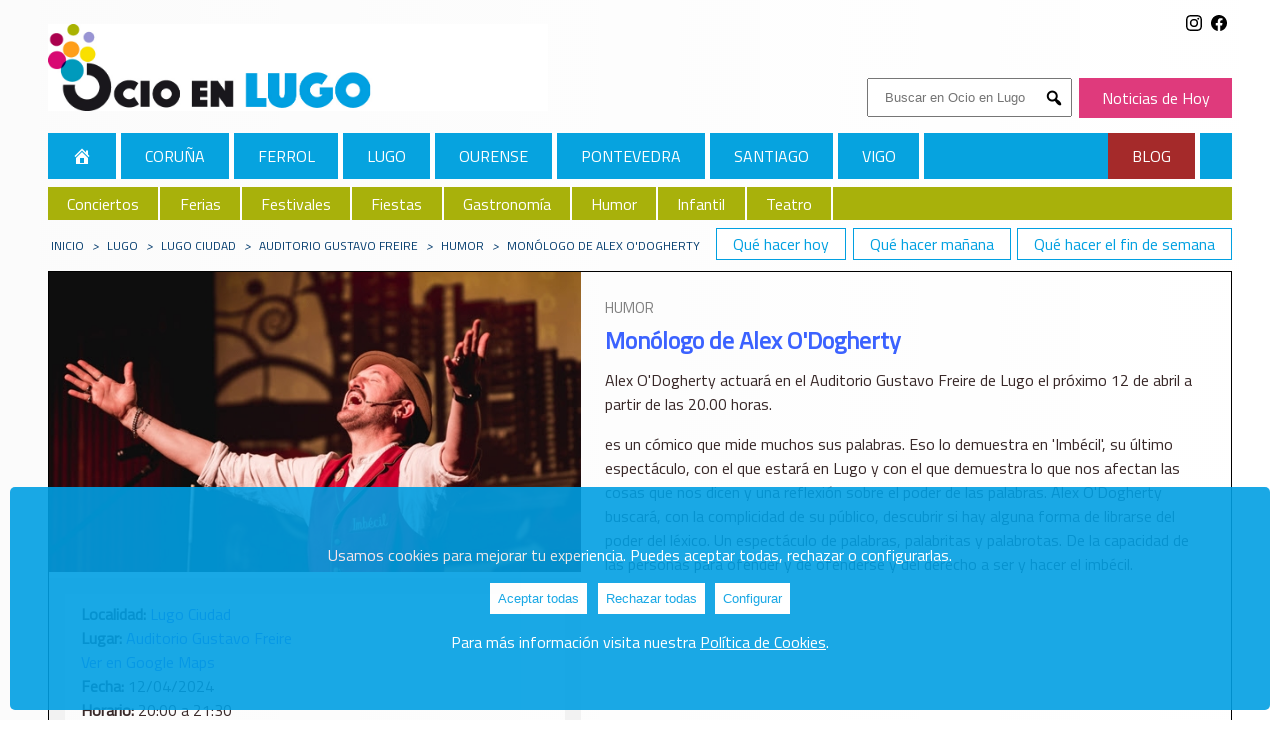

--- FILE ---
content_type: text/html; charset=UTF-8
request_url: https://ocioengalicia.com/lugo/ev/monologo-de-alex-odogherty-en-lugo/16200/
body_size: 8184
content:

                

	

  	

<!DOCTYPE html>

<html class="no-js" lang="es"  xmlns:og="http://opengraphprotocol.org/schema/" xmlns:fb="http://www.facebook.com/2008/fbml">

	<head>
		<meta charset="UTF-8">		
    	<link href='https://fonts.googleapis.com/css?family=Titillium Web' rel='stylesheet'>
		<meta name="viewport" content="width=device-width, initial-scale=1.0" >
		<link rel="profile" href="https://gmpg.org/xfn/11">
		<title>Monólogo de Alex O'Dogherty en Lugo</title><meta name="description" content="Alex O'Dogherty actuará en el Auditorio Gustavo Freire de Lugo el próximo 12 de abril a partir de las 20."><link rel="canonical" href="https://ocioengalicia.com/lugo/ev/monologo-de-alex-odogherty-en-lugo/16200/"/><meta name="robots" content="index, follow ">		<meta name='robots' content='max-image-preview:large' />
<meta property="fb:app_id" content="" /><meta property="og:title" content="Mon&oacute;logo de Alex O&#039;Dogherty"/><meta property="og:type" content="article"/><meta property="og:url" content="https://ocioengalicia.com/lugo/ev/monologo-de-alex-odogherty-en-lugo/16200/"/><meta property="og:site_name" content="Lugo"/><meta property="og:description" content="Alex O&#039;Dogherty actuar&aacute; en el Auditorio Gustavo Freire de Lugo el pr&oacute;ximo 12 de abril a partir de las 20." /><meta property="og:image" content="https://ocioengalicia.com/wp-content/uploads/thumbs/2023/12/unnamed-535x359.jpg"/>
<style id='wp-img-auto-sizes-contain-inline-css' type='text/css'>
img:is([sizes=auto i],[sizes^="auto," i]){contain-intrinsic-size:3000px 1500px}
/*# sourceURL=wp-img-auto-sizes-contain-inline-css */
</style>
<style id='wp-block-library-inline-css' type='text/css'>
:root{--wp-block-synced-color:#7a00df;--wp-block-synced-color--rgb:122,0,223;--wp-bound-block-color:var(--wp-block-synced-color);--wp-editor-canvas-background:#ddd;--wp-admin-theme-color:#007cba;--wp-admin-theme-color--rgb:0,124,186;--wp-admin-theme-color-darker-10:#006ba1;--wp-admin-theme-color-darker-10--rgb:0,107,160.5;--wp-admin-theme-color-darker-20:#005a87;--wp-admin-theme-color-darker-20--rgb:0,90,135;--wp-admin-border-width-focus:2px}@media (min-resolution:192dpi){:root{--wp-admin-border-width-focus:1.5px}}.wp-element-button{cursor:pointer}:root .has-very-light-gray-background-color{background-color:#eee}:root .has-very-dark-gray-background-color{background-color:#313131}:root .has-very-light-gray-color{color:#eee}:root .has-very-dark-gray-color{color:#313131}:root .has-vivid-green-cyan-to-vivid-cyan-blue-gradient-background{background:linear-gradient(135deg,#00d084,#0693e3)}:root .has-purple-crush-gradient-background{background:linear-gradient(135deg,#34e2e4,#4721fb 50%,#ab1dfe)}:root .has-hazy-dawn-gradient-background{background:linear-gradient(135deg,#faaca8,#dad0ec)}:root .has-subdued-olive-gradient-background{background:linear-gradient(135deg,#fafae1,#67a671)}:root .has-atomic-cream-gradient-background{background:linear-gradient(135deg,#fdd79a,#004a59)}:root .has-nightshade-gradient-background{background:linear-gradient(135deg,#330968,#31cdcf)}:root .has-midnight-gradient-background{background:linear-gradient(135deg,#020381,#2874fc)}:root{--wp--preset--font-size--normal:16px;--wp--preset--font-size--huge:42px}.has-regular-font-size{font-size:1em}.has-larger-font-size{font-size:2.625em}.has-normal-font-size{font-size:var(--wp--preset--font-size--normal)}.has-huge-font-size{font-size:var(--wp--preset--font-size--huge)}.has-text-align-center{text-align:center}.has-text-align-left{text-align:left}.has-text-align-right{text-align:right}.has-fit-text{white-space:nowrap!important}#end-resizable-editor-section{display:none}.aligncenter{clear:both}.items-justified-left{justify-content:flex-start}.items-justified-center{justify-content:center}.items-justified-right{justify-content:flex-end}.items-justified-space-between{justify-content:space-between}.screen-reader-text{border:0;clip-path:inset(50%);height:1px;margin:-1px;overflow:hidden;padding:0;position:absolute;width:1px;word-wrap:normal!important}.screen-reader-text:focus{background-color:#ddd;clip-path:none;color:#444;display:block;font-size:1em;height:auto;left:5px;line-height:normal;padding:15px 23px 14px;text-decoration:none;top:5px;width:auto;z-index:100000}html :where(.has-border-color){border-style:solid}html :where([style*=border-top-color]){border-top-style:solid}html :where([style*=border-right-color]){border-right-style:solid}html :where([style*=border-bottom-color]){border-bottom-style:solid}html :where([style*=border-left-color]){border-left-style:solid}html :where([style*=border-width]){border-style:solid}html :where([style*=border-top-width]){border-top-style:solid}html :where([style*=border-right-width]){border-right-style:solid}html :where([style*=border-bottom-width]){border-bottom-style:solid}html :where([style*=border-left-width]){border-left-style:solid}html :where(img[class*=wp-image-]){height:auto;max-width:100%}:where(figure){margin:0 0 1em}html :where(.is-position-sticky){--wp-admin--admin-bar--position-offset:var(--wp-admin--admin-bar--height,0px)}@media screen and (max-width:600px){html :where(.is-position-sticky){--wp-admin--admin-bar--position-offset:0px}}

/*# sourceURL=wp-block-library-inline-css */
</style><style id='global-styles-inline-css' type='text/css'>
:root{--wp--preset--aspect-ratio--square: 1;--wp--preset--aspect-ratio--4-3: 4/3;--wp--preset--aspect-ratio--3-4: 3/4;--wp--preset--aspect-ratio--3-2: 3/2;--wp--preset--aspect-ratio--2-3: 2/3;--wp--preset--aspect-ratio--16-9: 16/9;--wp--preset--aspect-ratio--9-16: 9/16;--wp--preset--color--black: #000000;--wp--preset--color--cyan-bluish-gray: #abb8c3;--wp--preset--color--white: #ffffff;--wp--preset--color--pale-pink: #f78da7;--wp--preset--color--vivid-red: #cf2e2e;--wp--preset--color--luminous-vivid-orange: #ff6900;--wp--preset--color--luminous-vivid-amber: #fcb900;--wp--preset--color--light-green-cyan: #7bdcb5;--wp--preset--color--vivid-green-cyan: #00d084;--wp--preset--color--pale-cyan-blue: #8ed1fc;--wp--preset--color--vivid-cyan-blue: #0693e3;--wp--preset--color--vivid-purple: #9b51e0;--wp--preset--gradient--vivid-cyan-blue-to-vivid-purple: linear-gradient(135deg,rgb(6,147,227) 0%,rgb(155,81,224) 100%);--wp--preset--gradient--light-green-cyan-to-vivid-green-cyan: linear-gradient(135deg,rgb(122,220,180) 0%,rgb(0,208,130) 100%);--wp--preset--gradient--luminous-vivid-amber-to-luminous-vivid-orange: linear-gradient(135deg,rgb(252,185,0) 0%,rgb(255,105,0) 100%);--wp--preset--gradient--luminous-vivid-orange-to-vivid-red: linear-gradient(135deg,rgb(255,105,0) 0%,rgb(207,46,46) 100%);--wp--preset--gradient--very-light-gray-to-cyan-bluish-gray: linear-gradient(135deg,rgb(238,238,238) 0%,rgb(169,184,195) 100%);--wp--preset--gradient--cool-to-warm-spectrum: linear-gradient(135deg,rgb(74,234,220) 0%,rgb(151,120,209) 20%,rgb(207,42,186) 40%,rgb(238,44,130) 60%,rgb(251,105,98) 80%,rgb(254,248,76) 100%);--wp--preset--gradient--blush-light-purple: linear-gradient(135deg,rgb(255,206,236) 0%,rgb(152,150,240) 100%);--wp--preset--gradient--blush-bordeaux: linear-gradient(135deg,rgb(254,205,165) 0%,rgb(254,45,45) 50%,rgb(107,0,62) 100%);--wp--preset--gradient--luminous-dusk: linear-gradient(135deg,rgb(255,203,112) 0%,rgb(199,81,192) 50%,rgb(65,88,208) 100%);--wp--preset--gradient--pale-ocean: linear-gradient(135deg,rgb(255,245,203) 0%,rgb(182,227,212) 50%,rgb(51,167,181) 100%);--wp--preset--gradient--electric-grass: linear-gradient(135deg,rgb(202,248,128) 0%,rgb(113,206,126) 100%);--wp--preset--gradient--midnight: linear-gradient(135deg,rgb(2,3,129) 0%,rgb(40,116,252) 100%);--wp--preset--font-size--small: 13px;--wp--preset--font-size--medium: 20px;--wp--preset--font-size--large: 36px;--wp--preset--font-size--x-large: 42px;--wp--preset--spacing--20: 0.44rem;--wp--preset--spacing--30: 0.67rem;--wp--preset--spacing--40: 1rem;--wp--preset--spacing--50: 1.5rem;--wp--preset--spacing--60: 2.25rem;--wp--preset--spacing--70: 3.38rem;--wp--preset--spacing--80: 5.06rem;--wp--preset--shadow--natural: 6px 6px 9px rgba(0, 0, 0, 0.2);--wp--preset--shadow--deep: 12px 12px 50px rgba(0, 0, 0, 0.4);--wp--preset--shadow--sharp: 6px 6px 0px rgba(0, 0, 0, 0.2);--wp--preset--shadow--outlined: 6px 6px 0px -3px rgb(255, 255, 255), 6px 6px rgb(0, 0, 0);--wp--preset--shadow--crisp: 6px 6px 0px rgb(0, 0, 0);}:where(.is-layout-flex){gap: 0.5em;}:where(.is-layout-grid){gap: 0.5em;}body .is-layout-flex{display: flex;}.is-layout-flex{flex-wrap: wrap;align-items: center;}.is-layout-flex > :is(*, div){margin: 0;}body .is-layout-grid{display: grid;}.is-layout-grid > :is(*, div){margin: 0;}:where(.wp-block-columns.is-layout-flex){gap: 2em;}:where(.wp-block-columns.is-layout-grid){gap: 2em;}:where(.wp-block-post-template.is-layout-flex){gap: 1.25em;}:where(.wp-block-post-template.is-layout-grid){gap: 1.25em;}.has-black-color{color: var(--wp--preset--color--black) !important;}.has-cyan-bluish-gray-color{color: var(--wp--preset--color--cyan-bluish-gray) !important;}.has-white-color{color: var(--wp--preset--color--white) !important;}.has-pale-pink-color{color: var(--wp--preset--color--pale-pink) !important;}.has-vivid-red-color{color: var(--wp--preset--color--vivid-red) !important;}.has-luminous-vivid-orange-color{color: var(--wp--preset--color--luminous-vivid-orange) !important;}.has-luminous-vivid-amber-color{color: var(--wp--preset--color--luminous-vivid-amber) !important;}.has-light-green-cyan-color{color: var(--wp--preset--color--light-green-cyan) !important;}.has-vivid-green-cyan-color{color: var(--wp--preset--color--vivid-green-cyan) !important;}.has-pale-cyan-blue-color{color: var(--wp--preset--color--pale-cyan-blue) !important;}.has-vivid-cyan-blue-color{color: var(--wp--preset--color--vivid-cyan-blue) !important;}.has-vivid-purple-color{color: var(--wp--preset--color--vivid-purple) !important;}.has-black-background-color{background-color: var(--wp--preset--color--black) !important;}.has-cyan-bluish-gray-background-color{background-color: var(--wp--preset--color--cyan-bluish-gray) !important;}.has-white-background-color{background-color: var(--wp--preset--color--white) !important;}.has-pale-pink-background-color{background-color: var(--wp--preset--color--pale-pink) !important;}.has-vivid-red-background-color{background-color: var(--wp--preset--color--vivid-red) !important;}.has-luminous-vivid-orange-background-color{background-color: var(--wp--preset--color--luminous-vivid-orange) !important;}.has-luminous-vivid-amber-background-color{background-color: var(--wp--preset--color--luminous-vivid-amber) !important;}.has-light-green-cyan-background-color{background-color: var(--wp--preset--color--light-green-cyan) !important;}.has-vivid-green-cyan-background-color{background-color: var(--wp--preset--color--vivid-green-cyan) !important;}.has-pale-cyan-blue-background-color{background-color: var(--wp--preset--color--pale-cyan-blue) !important;}.has-vivid-cyan-blue-background-color{background-color: var(--wp--preset--color--vivid-cyan-blue) !important;}.has-vivid-purple-background-color{background-color: var(--wp--preset--color--vivid-purple) !important;}.has-black-border-color{border-color: var(--wp--preset--color--black) !important;}.has-cyan-bluish-gray-border-color{border-color: var(--wp--preset--color--cyan-bluish-gray) !important;}.has-white-border-color{border-color: var(--wp--preset--color--white) !important;}.has-pale-pink-border-color{border-color: var(--wp--preset--color--pale-pink) !important;}.has-vivid-red-border-color{border-color: var(--wp--preset--color--vivid-red) !important;}.has-luminous-vivid-orange-border-color{border-color: var(--wp--preset--color--luminous-vivid-orange) !important;}.has-luminous-vivid-amber-border-color{border-color: var(--wp--preset--color--luminous-vivid-amber) !important;}.has-light-green-cyan-border-color{border-color: var(--wp--preset--color--light-green-cyan) !important;}.has-vivid-green-cyan-border-color{border-color: var(--wp--preset--color--vivid-green-cyan) !important;}.has-pale-cyan-blue-border-color{border-color: var(--wp--preset--color--pale-cyan-blue) !important;}.has-vivid-cyan-blue-border-color{border-color: var(--wp--preset--color--vivid-cyan-blue) !important;}.has-vivid-purple-border-color{border-color: var(--wp--preset--color--vivid-purple) !important;}.has-vivid-cyan-blue-to-vivid-purple-gradient-background{background: var(--wp--preset--gradient--vivid-cyan-blue-to-vivid-purple) !important;}.has-light-green-cyan-to-vivid-green-cyan-gradient-background{background: var(--wp--preset--gradient--light-green-cyan-to-vivid-green-cyan) !important;}.has-luminous-vivid-amber-to-luminous-vivid-orange-gradient-background{background: var(--wp--preset--gradient--luminous-vivid-amber-to-luminous-vivid-orange) !important;}.has-luminous-vivid-orange-to-vivid-red-gradient-background{background: var(--wp--preset--gradient--luminous-vivid-orange-to-vivid-red) !important;}.has-very-light-gray-to-cyan-bluish-gray-gradient-background{background: var(--wp--preset--gradient--very-light-gray-to-cyan-bluish-gray) !important;}.has-cool-to-warm-spectrum-gradient-background{background: var(--wp--preset--gradient--cool-to-warm-spectrum) !important;}.has-blush-light-purple-gradient-background{background: var(--wp--preset--gradient--blush-light-purple) !important;}.has-blush-bordeaux-gradient-background{background: var(--wp--preset--gradient--blush-bordeaux) !important;}.has-luminous-dusk-gradient-background{background: var(--wp--preset--gradient--luminous-dusk) !important;}.has-pale-ocean-gradient-background{background: var(--wp--preset--gradient--pale-ocean) !important;}.has-electric-grass-gradient-background{background: var(--wp--preset--gradient--electric-grass) !important;}.has-midnight-gradient-background{background: var(--wp--preset--gradient--midnight) !important;}.has-small-font-size{font-size: var(--wp--preset--font-size--small) !important;}.has-medium-font-size{font-size: var(--wp--preset--font-size--medium) !important;}.has-large-font-size{font-size: var(--wp--preset--font-size--large) !important;}.has-x-large-font-size{font-size: var(--wp--preset--font-size--x-large) !important;}
/*# sourceURL=global-styles-inline-css */
</style>

<style id='classic-theme-styles-inline-css' type='text/css'>
/*! This file is auto-generated */
.wp-block-button__link{color:#fff;background-color:#32373c;border-radius:9999px;box-shadow:none;text-decoration:none;padding:calc(.667em + 2px) calc(1.333em + 2px);font-size:1.125em}.wp-block-file__button{background:#32373c;color:#fff;text-decoration:none}
/*# sourceURL=/wp-includes/css/classic-themes.min.css */
</style>
<link rel='stylesheet' id='dashicons-css' href='https://ocioengalicia.com/wp-includes/css/dashicons.min.css' type='text/css' media='all' />
<link rel='stylesheet' id='select2css-css' href='https://cdnjs.cloudflare.com/ajax/libs/select2/4.0.13/css/select2.min.css?ver=1.0' type='text/css' media='all' />
<link rel='stylesheet' id='cookie-style-css' href='https://ocioengalicia.com/wp-content/themes/plosa/cookies/cookies.css?ver=1.0' type='text/css' media='all' />
<link rel='stylesheet' id='styleCSS-css' href='https://ocioengalicia.com/wp-content/themes/plosa/style_1_GRID.css' type='text/css' media='all' />
<script type="text/javascript" src="https://ocioengalicia.com/wp-includes/js/jquery/jquery.min.js?ver=3.7.1" id="jquery-core-js"></script>
<script type="text/javascript" src="https://ocioengalicia.com/wp-includes/js/jquery/jquery-migrate.min.js?ver=3.4.1" id="jquery-migrate-js"></script>
<script type="text/javascript" src="https://cdnjs.cloudflare.com/ajax/libs/select2/4.0.13/js/select2.min.js?ver=1" id="select2js-js"></script>
    <script async src="https://pagead2.googlesyndication.com/pagead/js/adsbygoogle.js?client=ca-pub-1692995806958264"
        crossorigin="anonymous"></script>
    		<script type="text/javascript" src="https://cdnjs.cloudflare.com/ajax/libs/bootstrap-datepicker/1.4.1/js/bootstrap-datepicker.min.js"></script>
		<link rel="stylesheet" href="https://cdnjs.cloudflare.com/ajax/libs/bootstrap-datepicker/1.4.1/css/bootstrap-datepicker3.css"/>


																
									<!-- Inicialización del dataLayer y configuración de consentimiento por defecto -->
										<script>
										  window.dataLayer = window.dataLayer || [];
										  function gtag(){ dataLayer.push(arguments); }

										  gtag('consent', 'default', {
										    ad_storage: 'denied',
										    analytics_storage: 'denied',
										    ad_user_data: 'denied',
										    ad_personalization: 'denied'
										  });
										</script>

										<!-- Variables personalizadas para GTM relativas a usuario logueado -->
																				<script>
										  window.dataLayer = window.dataLayer || [];
										  window.dataLayer.push({
										    user_id_logged: 0,
										    user_logged: false,
										    user_name_logged: "anonimo"
										  });
										</script>										

									<!-- Google Tag Manager -->
									<script>(function(w,d,s,l,i){w[l]=w[l]||[];w[l].push({'gtm.start':
									new Date().getTime(),event:'gtm.js'});var f=d.getElementsByTagName(s)[0],
									j=d.createElement(s),dl=l!='dataLayer'?'&l='+l:'';j.async=true;j.src=
									'https://www.googletagmanager.com/gtm.js?id='+i+dl;f.parentNode.insertBefore(j,f);
									})(window,document,'script','dataLayer','GTM-N3QXPHW3');</script>
									<!-- End Google Tag Manager -->
							


		<link rel="apple-touch-icon" sizes="180x180" href="https://ocioengalicia.com/wp-content/themes/plosa/img/favicon_1/apple-touch-icon.png"/>
<link rel="manifest" href="https://ocioengalicia.com/wp-content/themes/plosa/img/favicon_1/site.webmanifest"/>
<link rel="mask-icon" href="https://ocioengalicia.com/wp-content/themes/plosa/img/favicon_1/safari-pinned-tab.svg" color="#5bbad5"/>
<link rel="icon" type="image/png" sizes="32x32" href="https://ocioengalicia.com/wp-content/themes/plosa/img/favicon_1/favicon-32x32.png"/>
<link rel="icon" type="image/png" sizes="16x16" href="https://ocioengalicia.com/wp-content/themes/plosa/img/favicon_1/favicon-16x16.png"/>
<link rel="icon" type="image/png" sizes="192x192" href="https://ocioengalicia.com/wp-content/themes/plosa/img/favicon_1/android-chrome-192x192.png">
<link rel="icon" type="image/png" sizes="256x256" href="https://ocioengalicia.com/wp-content/themes/plosa/img/favicon_1/android-chrome-256x256.png">
<link rel="shortcut icon" href="https://ocioengalicia.com/wp-content/themes/plosa/img/favicon_1/android-chrome-192x192.png" />
<link rel="icon" type="image/x-icon" href="https://ocioengalicia.com/wp-content/themes/plosa/img/favicon_1/favicon.ico" />
<link rel="shortcut icon" type="image/x-icon" href="https://ocioengalicia.com/wp-content/themes/plosa/img/favicon_1/favicon.ico" />
<meta name="msapplication-config" content="https://ocioengalicia.com/wp-content/themes/plosa/img/favicon_1/browserconfig.xml" />
	</head>

						
	





	<body class="wp-theme-plosa" id="lugo">
			
						
								<!-- Google Tag Manager (noscript) -->
									<noscript>
									  <iframe src="https://www.googletagmanager.com/ns.html?id=GTM-N3QXPHW3"
									  height="0" width="0" style="display:none;visibility:hidden"></iframe>
									</noscript>

						

			

		<header>




					<div id="logo" class="block">
				<a href="https://ocioengalicia.com/lugo/">
					<img title="Ocio en OcioenLugo" src="https://ocioengalicia.com/wp-content/themes/plosa/img/logo_1_2.jpg">
				</a>
			</div>
			
	
	 <form role="search" method="get" class="search-form" action="https://ocioengalicia.com/lugo/">
		  <label>
		    <span class="screen-reader-text">Buscar:</span>
		    		    <input type="search" class="search-field" placeholder="Buscar en Ocio en Lugo" 
		    value="" name="s" title="" />
		  </label>		 		  
		  <button type="submit" class="search-submit">
			<i class="dashicons dashicons-search" aria-hidden="true"></i>
			<span class="screen-reader-text">Submit</span>
		  </button>




		</form>




		<div id="galiciaxa_href"><a href="http://galiciaxa.com/">Noticias de Hoy</a></div>

	


			<nav id="menu_social">
				<ul>
					<li><a href="https://www.facebook.com/OcioenGalicia/" target="_blank" rel="nofollow noopener"><svg xmlns="http://www.w3.org/2000/svg" width="16" height="16" fill="currentColor" class="bi bi-facebook" viewBox="0 0 16 16">
  <path d="M16 8.049c0-4.446-3.582-8.05-8-8.05C3.58 0-.002 3.603-.002 8.05c0 4.017 2.926 7.347 6.75 7.951v-5.625h-2.03V8.05H6.75V6.275c0-2.017 1.195-3.131 3.022-3.131.876 0 1.791.157 1.791.157v1.98h-1.009c-.993 0-1.303.621-1.303 1.258v1.51h2.218l-.354 2.326H9.25V16c3.824-.604 6.75-3.934 6.75-7.951z"/></svg></a>					
					<li><a href="https://www.instagram.com/ocioengalicia/?hl=es" target="_blank" rel="nofollow noopener"><svg xmlns="http://www.w3.org/2000/svg" width="16" height="16" fill="currentColor" class="bi bi-instagram" viewBox="0 0 16 16">
  <path d="M8 0C5.829 0 5.556.01 4.703.048 3.85.088 3.269.222 2.76.42a3.917 3.917 0 0 0-1.417.923A3.927 3.927 0 0 0 .42 2.76C.222 3.268.087 3.85.048 4.7.01 5.555 0 5.827 0 8.001c0 2.172.01 2.444.048 3.297.04.852.174 1.433.372 1.942.205.526.478.972.923 1.417.444.445.89.719 1.416.923.51.198 1.09.333 1.942.372C5.555 15.99 5.827 16 8 16s2.444-.01 3.298-.048c.851-.04 1.434-.174 1.943-.372a3.916 3.916 0 0 0 1.416-.923c.445-.445.718-.891.923-1.417.197-.509.332-1.09.372-1.942C15.99 10.445 16 10.173 16 8s-.01-2.445-.048-3.299c-.04-.851-.175-1.433-.372-1.941a3.926 3.926 0 0 0-.923-1.417A3.911 3.911 0 0 0 13.24.42c-.51-.198-1.092-.333-1.943-.372C10.443.01 10.172 0 7.998 0h.003zm-.717 1.442h.718c2.136 0 2.389.007 3.232.046.78.035 1.204.166 1.486.275.373.145.64.319.92.599.28.28.453.546.598.92.11.281.24.705.275 1.485.039.843.047 1.096.047 3.231s-.008 2.389-.047 3.232c-.035.78-.166 1.203-.275 1.485a2.47 2.47 0 0 1-.599.919c-.28.28-.546.453-.92.598-.28.11-.704.24-1.485.276-.843.038-1.096.047-3.232.047s-2.39-.009-3.233-.047c-.78-.036-1.203-.166-1.485-.276a2.478 2.478 0 0 1-.92-.598 2.48 2.48 0 0 1-.6-.92c-.109-.281-.24-.705-.275-1.485-.038-.843-.046-1.096-.046-3.233 0-2.136.008-2.388.046-3.231.036-.78.166-1.204.276-1.486.145-.373.319-.64.599-.92.28-.28.546-.453.92-.598.282-.11.705-.24 1.485-.276.738-.034 1.024-.044 2.515-.045v.002zm4.988 1.328a.96.96 0 1 0 0 1.92.96.96 0 0 0 0-1.92zm-4.27 1.122a4.109 4.109 0 1 0 0 8.217 4.109 4.109 0 0 0 0-8.217zm0 1.441a2.667 2.667 0 1 1 0 5.334 2.667 2.667 0 0 1 0-5.334z"/></svg></a>
					</li>
					
				</ul>
	</nav>
 


<nav class="navigation" id="main_navigation">
	<ul>			<li class="galicia home">					
				<a class="" href="https://ocioengalicia.com/">						
												<span class="dashicons dashicons-admin-home"></span>					Galicia				</a>
			</li>			<li class="coruna">					
				<a class="" href="https://ocioengalicia.com/coruna/">						
										Coruña				</a>
			</li>			<li class="ferrol">					
				<a class="" href="https://ocioengalicia.com/ferrol/">						
										Ferrol				</a>
			</li>			<li class="lugo">					
				<a class="" href="https://ocioengalicia.com/lugo/">						
										Lugo				</a>
			</li>			<li class="ourense">					
				<a class="" href="https://ocioengalicia.com/ourense/">						
										Ourense				</a>
			</li>			<li class="pontevedra">					
				<a class="" href="https://ocioengalicia.com/pontevedra/">						
										Pontevedra				</a>
			</li>			<li class="santiago">					
				<a class="" href="https://ocioengalicia.com/santiago/">						
										Santiago				</a>
			</li>			<li class="vigo">					
				<a class="" href="https://ocioengalicia.com/vigo/">						
										Vigo				</a>
			</li>			<li class="blog">					
				<a class="" href="https://ocioengalicia.com/blog/">						
										Blog				</a>
			</li>	</ul>
	<a class="toggle-nav" href="#">&#9776;</a>
</nav>
<script>
jQuery(document).ready(function() {
	jQuery('.toggle-nav').click(function(e) {
		jQuery(this).toggleClass('active');
		jQuery('#main_navigation ul').toggleClass('active');
		jQuery('#main_navigation ul ul').toggleClass('active');

		e.preventDefault();
	});
});
</script>



		






		
		<nav class="navigation" id="secondary_navigation">
			<ul>
											<li><a class="eventcat_Conciertos " id="36" href="https://ocioengalicia.com/lugo/conciertos/">Conciertos</a></li>							<li><a class="eventcat_Ferias " id="40" href="https://ocioengalicia.com/lugo/ferias/">Ferias</a></li>							<li><a class="eventcat_Festivales " id="41" href="https://ocioengalicia.com/lugo/festivales/">Festivales</a></li>							<li><a class="eventcat_Fiestas " id="42" href="https://ocioengalicia.com/lugo/fiestas/">Fiestas</a></li>							<li><a class="eventcat_Gastronomía " id="39" href="https://ocioengalicia.com/lugo/gastronomia/">Gastronomía</a></li>							<li><a class="eventcat_Humor " id="43" href="https://ocioengalicia.com/lugo/humor/">Humor</a></li>							<li><a class="eventcat_Infantil " id="44" href="https://ocioengalicia.com/lugo/infantil/">Infantil</a></li>							<li><a class="eventcat_Teatro " id="47" href="https://ocioengalicia.com/lugo/teatro/">Teatro</a></li>			</ul>
			<a class="toggle-nav2" href="#">&#9776;</a>
		</nav>
		<script>
		jQuery(document).ready(function() {
			jQuery('.toggle-nav2').click(function(e) {
				jQuery(this).toggleClass('active');
				jQuery('#secondary_navigation ul').toggleClass('active');
				jQuery('#secondary_navigation ul ul').toggleClass('active');
				e.preventDefault();
			});
		});
		</script>



		<nav class="navigation" id="specials_navigation">
			<ul>
											<li><a class="spec_Qué hacer hoy" id="23" href="https://ocioengalicia.com/lugo/que-hacer-hoy/">Qué hacer hoy</a></li>							<li><a class="spec_Qué hacer mañana" id="24" href="https://ocioengalicia.com/lugo/que-hacer-manana/">Qué hacer mañana</a></li>							<li><a class="spec_Qué hacer el fin de semana" id="25" href="https://ocioengalicia.com/lugo/que-hacer-el-fin-de-semana/">Qué hacer el fin de semana</a></li>			</ul>
		</nav>
</header>







			<nav id="breadcrumb"><a href="https://ocioengalicia.com/">Inicio</a><em>></em><a href="https://ocioengalicia.com/lugo/">Lugo</a><em>></em><a title="Lugo Ciudad" href="https://ocioengalicia.com/lugo/lugo-concello/">Lugo Ciudad</a><em>></em><a title="Auditorio Gustavo Freire" href="https://ocioengalicia.com/lugo/lg/auditorio-gustavo-freire/16274/">Auditorio Gustavo Freire</a><em>></em><a title="Humor" href="https://ocioengalicia.com/lugo/humor/">Humor</a><em>></em><span>Monólogo de Alex O'Dogherty</span></nav>
			
			<main class="id_16200 name_monologo-de-alex-odogherty-en-lugo"  id="event" >










		<section id="ficha" class="container">	
			<div id="post_img">			
				<img id="unnamed" alt="unnamed" src="https://ocioengalicia.com/wp-content/uploads/thumbs/2023/12/unnamed-600x338.jpg" width="600" height="338" />						<div id="event_details">
																<div id="venue"><strong>Localidad:</strong> <a href="https://ocioengalicia.com/lugo/lugo-concello/">Lugo Ciudad</a></div>																<div id="venue"><strong>Lugar:</strong> <a href="https://ocioengalicia.com/lugo/lg/auditorio-gustavo-freire/16274/">Auditorio Gustavo Freire</a></div>								

																			<div id="google_maps"><a href="https://www.google.com/maps/@?api=1&query=43.0229548%2C-7.5616007">Ver en Google Maps</a></div>							

																<div id="fecha"><strong>Fecha:</strong> 12/04/2024</div>																<div id="horario"><strong>Horario:</strong> 20:00 a 21:30 </div>						</div>	
			</div>
		
		<div id="post_content">
			
								<div id="first_line">
							<div id="eventcat">
								<a href="https://ocioengalicia.com/lugo/humor/">Humor</a>						
							</div>					</div>			
			<h1>Monólogo de Alex O'Dogherty</h1>
			



			
			

						


			<div id="content">
								<p>Alex O'Dogherty actuará en el Auditorio Gustavo Freire de Lugo el próximo 12 de abril a partir de las 20.00 horas.</p>
<p>es un cómico que mide muchos sus palabras. Eso lo demuestra en 'Imbécil', su último espectáculo, con el que estará en Lugo y con el que demuestra lo que nos afectan las cosas que nos dicen y una reflexión sobre el poder de las palabras. Alex O'Dogherty buscará, con la complicidad de su público, descubrir si hay alguna forma de librarse del poder del léxico. Un espectáculo de palabras, palabritas y palabrotas. De la capacidad de las personas para ofender y de ofenderse y del derecho a ser y hacer el imbécil.</p>
			</div>

			
			

				<div style="clear:both;"></div>
				

		</div>

		
		
		
		<div class="post_gallery"></div>
		
	</section>


 	






						<nav id="nav-eventcat">		
		<div class="navigation grid-wrapped" id="footer_navigation">
			<div class="grid">
				<div class="grid-cell colspan_1"><a href="https://ocioengalicia.com/lugo/cine/" title="Cine" id="cine" ><img id="cine" class="post_image" alt="Cine" src="https://ocioengalicia.com/wp-content/uploads/2023/12/Cine.jpg" width="317" height="159" /></a></div><div class="grid-cell colspan_1"><a href="https://ocioengalicia.com/lugo/conciertos/" title="Conciertos" id="conciertos" ><img id="conciertos" class="post_image" alt="Conciertos" src="https://ocioengalicia.com/wp-content/uploads/2023/12/Conciertos.jpg" width="600" height="301" /></a></div><div class="grid-cell colspan_1"><a href="https://ocioengalicia.com/lugo/conferencias/" title="Conferencias" id="conferencias" ><img id="conferencias" class="post_image" alt="Conferencias" src="https://ocioengalicia.com/wp-content/uploads/2023/12/Conferencias.jpg" width="317" height="159" /></a></div><div class="grid-cell colspan_1"><a href="https://ocioengalicia.com/lugo/deportes/" title="Deportes" id="deportes" ><img id="deportes" class="post_image" alt="Deportes" src="https://ocioengalicia.com/wp-content/uploads/2023/12/Deportes.jpg" width="600" height="301" /></a></div><div class="grid-cell colspan_1"><a href="https://ocioengalicia.com/lugo/ferias/" title="Ferias" id="ferias" ><img id="ferias" class="post_image" alt="Ferias" src="https://ocioengalicia.com/wp-content/uploads/2023/12/Ferias.jpg" width="316" height="159" /></a></div><div class="grid-cell colspan_1"><a href="https://ocioengalicia.com/lugo/festivales/" title="Festivales" id="festivales" ><img id="festivales" class="post_image" alt="Festivales" src="https://ocioengalicia.com/wp-content/uploads/2023/12/Festivales.jpg" width="600" height="301" /></a></div><div class="grid-cell colspan_1"><a href="https://ocioengalicia.com/lugo/fiestas/" title="Fiestas" id="fiestas" ><img id="fiestas" class="post_image" alt="Fiestas" src="https://ocioengalicia.com/wp-content/uploads/2023/12/Fiestas.jpg" width="316" height="159" /></a></div><div class="grid-cell colspan_1"><a href="https://ocioengalicia.com/lugo/gastronomia/" title="Gastronomía" id="gastronomia" ><img id="gastronomia" class="post_image" alt="Gastronomia" src="https://ocioengalicia.com/wp-content/uploads/2023/12/Gastronomia.jpg" width="600" height="301" /></a></div><div class="grid-cell colspan_1"><a href="https://ocioengalicia.com/lugo/humor/" title="Humor" id="humor" ><img id="humor" class="post_image" alt="Humor" src="https://ocioengalicia.com/wp-content/uploads/2023/12/Humor.jpg" width="316" height="159" /></a></div><div class="grid-cell colspan_1"><a href="https://ocioengalicia.com/lugo/infantil/" title="Infantil" id="infantil" ><img id="infantil" class="post_image" alt="Infantil" src="https://ocioengalicia.com/wp-content/uploads/2023/12/Infantil.jpg" width="535" height="359" /></a></div><div class="grid-cell colspan_1"><a href="https://ocioengalicia.com/lugo/presentaciones/" title="Presentaciones" id="presentaciones" ><img id="presentaciones" class="post_image" alt="Presentaciones" src="https://ocioengalicia.com/wp-content/uploads/2023/12/Presentaciones.jpg" width="600" height="301" /></a></div><div class="grid-cell colspan_1"><a href="https://ocioengalicia.com/lugo/talleres/" title="Talleres" id="talleres" ><img id="talleres" class="post_image" alt="Talleres" src="https://ocioengalicia.com/wp-content/uploads/2023/12/Talleres.jpg" width="600" height="301" /></a></div><div class="grid-cell colspan_1"><a href="https://ocioengalicia.com/lugo/teatro/" title="Teatro" id="teatro" ><img id="teatro" class="post_image" alt="Teatro" src="https://ocioengalicia.com/wp-content/uploads/2023/12/Teatro.jpg" width="600" height="301" /></a></div>			</div>
		</div>
	</nav>



</main>


		
		<script type="speculationrules">
{"prefetch":[{"source":"document","where":{"and":[{"href_matches":"/*"},{"not":{"href_matches":["/wp-*.php","/wp-admin/*","/wp-content/uploads/*","/wp-content/*","/wp-content/plugins/*","/wp-content/themes/plosa/*","/*\\?(.+)"]}},{"not":{"selector_matches":"a[rel~=\"nofollow\"]"}},{"not":{"selector_matches":".no-prefetch, .no-prefetch a"}}]},"eagerness":"conservative"}]}
</script>
<div id="cookie-banner" class="cookie-banner">
  <p>Usamos cookies para mejorar tu experiencia. Puedes aceptar todas, rechazar o configurarlas.</p>
  <button id="accept-cookies">Aceptar todas</button>
  <button id="reject-cookies">Rechazar todas</button>
  <button id="config-cookies">Configurar</button>
  <p>Para más información visita nuestra <a href="https://galiciaxa.com/es/politica-de-cookies/">Política de Cookies</a>.</p>
</div>

<div id="cookie-settings" class="cookie-settings hidden">
  <p>Selecciona qué cookies quieres permitir:</p>
  <label><input type="checkbox" id="analytics-cookies" checked> Cookies de análisis</label>
  <label><input type="checkbox" id="marketing-cookies" checked> Cookies de marketing</label>
  <button id="save-cookie-settings">Guardar preferencias</button>
</div><a href="#" id="cookie-settings-link">⚙ Configurar cookies</a><script type="text/javascript" src="https://ocioengalicia.com/wp-content/themes/plosa/cookies/cookies.js?ver=1.0" id="cookie-script-js"></script>
<script type="text/javascript" src="https://ocioengalicia.com/wp-content/themes/plosa/cookies/interacciones_banners.js?ver=1.0" id="interacciones-banners-js"></script>
<script type="text/javascript" src="https://ocioengalicia.com/wp-content/themes/plosa/cookies/interacciones_calendario.js?ver=1.0" id="interacciones-calendario-js"></script>

		
		</div><!--eof container -->
	</body>

	






	<footer><span><img src="https://ocioengalicia.com/wp-content/themes/plosa/img/footer_1.png"/></span>
		<ul>									<li>							
										<a href="https://ocioengalicia.com/avisos-legales/">Avisos Legales																				</a>
									</li>									<li>							
										<a href="https://ocioengalicia.com/politica-de-cookies/">Política de Cookies																				</a>
									</li>									<li>							
										<a href="https://ocioengalicia.com/politica-de-privacidad/">Política de Privacidad																				</a>
									</li>									<li>							
										<a href="https://ocioengalicia.com/contacto/">Contacto																						<span class="dashicons dashicons-email-alt"></span>										</a>
									</li>		</ul>
		<ul id="sites">								<li class="galicia home">									
									<a href="https://ocioengalicia.com/">							
										Ocio en Galicia																						<span class="dashicons dashicons-admin-home"></span>		
									</a>
								</li>								<li class="coruna">									
									<a href="https://ocioengalicia.com/coruna/">							
										Ocio en Coruña												
									</a>
								</li>								<li class="ferrol">									
									<a href="https://ocioengalicia.com/ferrol/">							
										Ocio en Ferrol												
									</a>
								</li>								<li class="lugo">									
									<a href="https://ocioengalicia.com/lugo/">							
										Ocio en Lugo												
									</a>
								</li>								<li class="ourense">									
									<a href="https://ocioengalicia.com/ourense/">							
										Ocio en Ourense												
									</a>
								</li>								<li class="pontevedra">									
									<a href="https://ocioengalicia.com/pontevedra/">							
										Ocio en Pontevedra												
									</a>
								</li>								<li class="santiago">									
									<a href="https://ocioengalicia.com/santiago/">							
										Ocio en Santiago												
									</a>
								</li>								<li class="vigo">									
									<a href="https://ocioengalicia.com/vigo/">							
										Ocio en Vigo												
									</a>
								</li>								<li class="blog">									
									<a href="https://ocioengalicia.com/blog/">							
										Blog												
									</a>
								</li>		</ul>
	</footer>
</html>

--- FILE ---
content_type: text/html; charset=utf-8
request_url: https://www.google.com/recaptcha/api2/aframe
body_size: 267
content:
<!DOCTYPE HTML><html><head><meta http-equiv="content-type" content="text/html; charset=UTF-8"></head><body><script nonce="Bf1dW4WFsFaBSrtrV36GIg">/** Anti-fraud and anti-abuse applications only. See google.com/recaptcha */ try{var clients={'sodar':'https://pagead2.googlesyndication.com/pagead/sodar?'};window.addEventListener("message",function(a){try{if(a.source===window.parent){var b=JSON.parse(a.data);var c=clients[b['id']];if(c){var d=document.createElement('img');d.src=c+b['params']+'&rc='+(localStorage.getItem("rc::a")?sessionStorage.getItem("rc::b"):"");window.document.body.appendChild(d);sessionStorage.setItem("rc::e",parseInt(sessionStorage.getItem("rc::e")||0)+1);localStorage.setItem("rc::h",'1766005377929');}}}catch(b){}});window.parent.postMessage("_grecaptcha_ready", "*");}catch(b){}</script></body></html>

--- FILE ---
content_type: text/css
request_url: https://ocioengalicia.com/wp-content/themes/plosa/style_1_GRID.css
body_size: 14460
content:
/*
Theme Name: plosa
Text Domain: plosa
 * @package plosa
*/
html {
  width: 100%;
  font-size: 100%; /* 100% = 16px */
  box-sizing: border-box; /* grid */
  /background: #fbfbfb; */
  background: rgb(251,251,251);
background: linear-gradient(90deg, rgba(251,251,251,1) 0%, rgba(253,253,253,1) 50%, rgba(255,255,255,1) 100%);

}

*, *::before, *::after {
  box-sizing: inherit;
}


body{
  font-family: 'Titillium Web', 'Open Sans';
  position: relative;
  width: 100%;
  max-width: 1400px;
  margin: 0 auto;
  padding:0.5rem 3rem;
  /*background: #fdfdfd;*/
  color:#382828;
}

header{
  position: relative;
}
.block{
  padding:1rem 0;
}


#logo img{
    max-width: 500px;
}

    



.hidden{display:none;}
/*

div.datetime p span {
    display: block;
}
div.datetime p.year {
    background: #000;
    height: 20px;
    color: #fff;
    font-size: 12px;
    padding: 2px 0;
}

div.datetime p.day, div.datetime p.pendiente {
    background: #d575a7;
    height: 60px;
    overflow: hidden;
}
div.datetime p.day {
    font-size: 22px;
}
div.datetime p.pendiente {
    font-size: 15px;
}
*/

.aviso_admin {
    position: relative;
    width: 100%;
}

.aviso_admin pre {
    max-width: 500px;
    position: absolute;
    right: 0;
    text-align: left;
    font-size: 11px;
    opacity: 0.6;
    color: blue;
    z-index: 9999;
    font-weight: bold;
}

/******************* pls_post content **************/
.post_content{background:#ccc; border:1px solid #000; padding:20px; font-size: 11px;margin:10px 0;}





    
        #menu_social {           
            position: absolute;
            right: 0;
            top: 0;
        }
        #menu_social ul {
            margin: 0;
            list-style-type: none;
        }

        #menu_social ul li {
          float: right;
        }

        #menu_social ul li a {
          display: block;
          color: #000;
          text-align: center;
          padding: 0.3rem;
          text-decoration: none;
        }
        #menu_social ul li a:hover:not(.active) {
            color: #001fff;
        }

        #menu_social .active {
          color: #001fff;
        }


/* menú superior heredado del viejo*/
/*
div#primary_navigation {
    margin: 20px 0;
}*/
/**************************************************************
************************* MENUS ******************************
**************************************************************/
#galiciaxa_href {
    position: absolute;
    right: 0;
    margin-top: -1rem;
    background: #df3a7c;
    padding: 0.5em 1.4em;
    z-index: 99999;
}
#galiciaxa_href a {
    color: #fff;
    text-decoration: none;
}



 .search-form {                                                
    position: absolute;
    right: 20rem;
}

.search-form input {
    padding: 0.6rem 1rem;
}

.search-form button {
    position: absolute;
    padding: 0.4rem;
    right: 0.1rem;
    border: 0;
    background: #fff;
    top: 0.2rem;

}



  /********* MENUS GENÉRICO */
      .navigation {
         /* margin: 1em auto;*/
        /*margin: 2em auto;*/
        margin-bottom: 0;
      }

      .navigation ul {
          list-style-type: none;
          padding: 0;
          overflow: hidden;
          border: 0;
          margin: 0;
      }

      .navigation ul li {
        float: left;
        padding: 0;
      }

      .navigation ul li a {
          display: block;
          text-align: center;
          text-decoration: none;
          position: relative;
      }

  /********* MENU PRINCIPAL */
      #main_navigation {
          position: relative;
          width: 100%;
          display: inline;
      }

      #main_navigation ul {          
          background: #06A3DF;
          line-height: 1.3rem;
      }

      #main_navigation ul li a {
          color: #ffffff;
          padding: 0.8rem 1.5rem;
          text-transform: uppercase;
          font-size: 1rem;
          border-right: 0.3rem solid #fff;
      }
      #main_navigation ul li.noactive a{
          color:red;
      }

     #main_navigation ul li.home a {
        font-size: 0;
     }

     .dashicons-admin-home:before{content:"\f102"}
     
      #main_navigation ul li.galicia a:hover, #main_navigation ul li.galicia a.active {
          /*background: #009ed8;
          background: #029abb;*/
          background: #06A3DF;
      }
      #main_navigation ul li.lugo a:hover, #main_navigation ul li.lugo a.active {
          background: #a8b10b;
      }
      #main_navigation ul li.pontevedra a:hover, #main_navigation ul li.pontevedra a.active {
          background: #f9e000;
          color: #003a6c;
      }
      #main_navigation ul li.ourense a:hover, #main_navigation ul li.ourense a.active {
          background: #f39b2a;
      }
      #main_navigation ul li.coruna a:hover, #main_navigation ul li.coruna a.active {
          /*background: #029abb;*/
          background: #038eac;
        
      }
      #main_navigation ul li.santiago a:hover, #main_navigation ul li.santiago a.active {
          background: #d80972;
      }
      #main_navigation ul li.vigo a:hover, #main_navigation ul li.vigo a.active {
          background: #a80953;
      }
      #main_navigation ul li.ferrol a:hover, #main_navigation ul li.ferrol a.active {
          background: #9693c3;
      }
     
      #main_navigation ul li.blog {        
          float: right;
          padding-right:2em;
      }
      #main_navigation ul li.blog a{
          background: brown;

      }     
      #main_navigation ul li.blog a:hover {
          background: brown;
      }
      /* #main_navigation ul li a.active:after{
        content:" ";
        width: 0; 
        position: absolute;
        bottom: -10;
        left:0;
       height: 0; 
       border-top: 10px solid #f0ad4e;
       border-left: 10px solid transparent;
       border-right: 10px solid transparent;
       border-bottom: 10px solid transparent; 
       z-index: 999;
      }*/


  /********* CONTENEDOR MENUS SECUNDARIO Y SPECIALS */
      #nav-container {
          position: relative;
          overflow: hidden;
      }


  /********* MENU SECUNDARIO */


       #secondary_navigation {
          position: relative;                          
          width: 100%;
          margin: 0.5em auto;
          height: 33px;
          overflow: hidden;
        }

     
      body#galicia #secondary_navigation ul {
          /*background: #029abb;*/
          background: #06A3DF;
      }
      body#lugo #secondary_navigation ul {
          background: #a8b10b;
      }
      body#pontevedra #secondary_navigation ul {
          background: #f9e000;        
      }

        body#pontevedra #secondary_navigation a {
            color: #003a6c;        
        }      

      body#ourense #secondary_navigation ul {
          background: #f39b2a;
      }
      body#coruna #secondary_navigation ul {
          background: #038eac;
      }      
      body#santiago #secondary_navigation ul {
          background: #d80972;
      }
      body#vigo #secondary_navigation ul {
          background: #a80953;
      }
      body#ferrol #secondary_navigation ul {
          background: #9693c3;
      }
      body#blog #secondary_navigation ul {
          display: none;
          background: brown;
      }



      #secondary_navigation ul li a {
          color: #fff;
          font-size: 1rem;
          border-right: 2px solid #fff;
          padding: 0.3em 1.2em;
          text-transform: capitalize;
      }



      #secondary_navigation ul li a:hover, #secondary_navigation ul li a.active {
          background: #06A3DF;
      }


 /********* MENU SPECIALS ---> HOY - MAÑANA - FIN DE SEMANA */
      #nav-container{
        position: relative;
      }

      #specials_navigation{
          position: absolute;
          right: 0;
          margin: 0;
          background: #fff;
      }

      #specials_navigation ul li {
          background: #fff;
          margin: 0 0 0 0.4rem;
      }

      #specials_navigation ul li a {
          background: #fff;
          padding: 0.2rem 1rem;
          border: 1px solid #01a0e1;
          color: #01a0e1;        
      }


 /********* MENU FOOTER EVENTCAT */

      #footer_navigation .grid-cell {
          width: calc(100%/4);
          height: auto;
          /*border-width: 0 1.5em 1.5em 0;*/
      }

              #footer_navigation .grid-cell:nth-child(4n+1) {
                /*  border-color: yellow; */
                  border-width: 0.8rem 0.8rem 0.8rem 0
              }
              #footer_navigation .grid-cell:nth-child(4n+2) {
                /*  border-color: violet; */
                  border-width: 0.8rem 0.6rem 0.8rem 0.4rem
              }
              #footer_navigation .grid-cell:nth-child(4n+3) {
                /*  border-color: green; */
                  border-width: 0.8rem 0.4rem 0.8rem 0.6rem
              }

              #footer_navigation .grid-cell:nth-child(4n+4) {
                /*  border-color: red; */
                  border-width: 0.8rem 0 0.8rem 0.8rem
              }


      #footer_navigation .grid-cell img {
          width: 100%;
          height: 100%;
      }

      #footer_navigation .grid-cell a:before {
         /* content: "cine"; */
          background: black;
          width: 100%;
          padding: 0rem 0;
          position: absolute;
          font-size: 1.6rem;
          text-align: center;
          font-weight: bold;
          color: #fff;
          text-transform: capitalize;
          bottom:0.4rem;
          opacity: 0.4;
      }

      #footer_navigation .grid-cell  a:hover::before {
        opacity: 0.8;
      }
     

      #footer_navigation .grid-cell a#cine:before {
          content: "cine";
      }
      #footer_navigation .grid-cell a#conciertos:before {
          content: "conciertos";
      }
      #footer_navigation .grid-cell a#teatro:before {
          content: "teatro";
      }
      #footer_navigation .grid-cell a#infantil:before {
          content: "infantil";
      }
      #footer_navigation .grid-cell a#humor:before {
          content: "humor";
      }
      #footer_navigation .grid-cell a#ferias:before {
          content: "ferias";
      }
      #footer_navigation .grid-cell a#festivales:before {
          content: "festivales";
      }
      #footer_navigation .grid-cell a#gastronomia:before {
          content: "gastronomia";
      }
      #footer_navigation .grid-cell a#talleres:before {
          content: "talleres";
      }
      #footer_navigation .grid-cell a#conferencias:before {
          content: "conferencias";
      }
      #footer_navigation .grid-cell a#deportes:before {
          content: "deportes";
      }
      #footer_navigation .grid-cell a#teatro:before {
          content: "teatro";
      }
      #footer_navigation .grid-cell a#fiestas:before {
          content: "fiestas";
      }
      #footer_navigation .grid-cell a#presentaciones:before {
          content: "presentaciones";
      }
      #footer_navigation .grid-cell a#noticias:before {
          content: "noticias";
      }


/*
#primary_navigation ul, #secondary_navigation ul, #menu_social ul{
  list-style-type: none;
  margin: 0;
  padding: 0;
  overflow: hidden;
  background-color: #fff;
  border: 1px solid #fdfdfd;
  margin:10px 0;
}

#primary_navigation ul li, #secondary_navigation ul li {
  float: left;
}

#secondary_navigation ul li {
  padding: 0;
}

#primary_navigation ul li a, #secondary_navigation ul li a {
    display: block;
    text-align: center;
    padding: 20px 25px 20px;
    text-decoration: none;
}

#primary_navigation ul li a {
    color: #382828;   
    padding: 20px 25px 20px;
    text-transform: uppercase;
    font-size: 1.2rem;    
}

#secondary_navigation ul li a {
    color: #4141db;
    font-size: 1rem;
    padding: 0px 15px 5px;
    border-bottom: 1px solid #c8b1ff;
    margin: 0px 10px 0;
} 

#primary_navigation ul li a:hover:not(.active) { 
  color:#000;
}

#primary_navigation ul li a:.active {
  background-color: #fdfdfd;
  color:#000;
}

#secondary_navigation ul li a:active, #secondary_navigation ul li a:hover {
  border-bottom: 1px solid #4141db;
  font-size:1.1rem;
}
*/


// Short version  
@include grid(7, 20px, (
  4 : 960px,
  2 : 600px,
  1 : 480px,
));


// Verbose custom breakpoints
@include grid($cols: 7, $gutter: 20px, $breakpoints: (
  4 : 960px, // At 960px or below, there will be 4 columns
  2 : (max, 600px), // You can use mq-scss syntax here as well
  1 : 480px,
));

/******************* css para avisos **************/
.update-nag {    
    display: inline-block;
    line-height: 1.4;
    padding: 11px 15px;
    font-size: 14px;
    margin: 25px 20px 0 2px;
}
.update-nag.notice {
    margin:5px 0;
    padding: 2px 20px;
    color: white;
}
.notice-warning{background:#ffb900;}
.notice-error{border-left-color: #dc3232;}
.notice-success{background:#46b450;}
.notice-info{border-left-color: #00a0d2;}
.notice-notice{background:#97c4e6;}





















/****************************************************************************/
/*************************** 6) DATEPICKER HOME *****************************/
/****************************************************************************/    
/***** datepicker ***/
#datepicker {
    position: absolute;
    z-index: 99;
    right: 0;
    background: transparent;
    width: calc(100%/3);
    height: auto;
    padding: 1rem 0;
}
#datepicker .datepicker-inline{
  width: 100%;
  padding-right: 3rem;
}
#datepicker table.table-condensed {width: 100%;padding: 0 10px;}
#datepicker .datepicker table tr th {font-size: 1.1rem;}
#datepicker .datepicker table tr td {font-size: 1rem;}

#datepicker table.table-condensed tr td {
   padding:0.5rem;
}





  #datepicker_results,  #datepicker_no_results {overflow-y: hidden;line-height: 14px;min-height: 380px;/*padding: 5px 5px;*/}
  #datepicker_results::-webkit-scrollbar {-webkit-appearance: none;width: 7px;}
  #datepicker_results::-webkit-scrollbar-thumb {border-radius: 4px;background-color: #00A13A;-webkit-box-shadow: 0 0 1px rgba(255, 255, 255, .5);}    
  #calendario{}
  h3.next_events {border: 0;}
  .bloque_results {overflow: hidden;margin-bottom:5px;}   
  #datepicker_results h3, {margin: 10px 0;font-size:11px;font-weight:bold;text-align:center;text-transform:uppercase;border-bottom:0;}
  #datepicker_results p.sin_eventos{color: #EF0000;font-size: 12px;text-align: center;margin-top:0;height: 200px;}    
  .bloque_results h4 {font-size:11px;line-height: 11px;overflow: hidden;max-height: 24px;border-bottom:0px;margin-bottom:0px;color:#00973a;text-transform:uppercase;margin-top: 2px;}
  .bloque_results p {font-size: 11px;overflow: hidden;margin-top: 3px;}
  .bloque_results .lugar_link, .cols.iii .col .bloque_results .lugar_link a {color: #00973A;display: inline;}
  #datepicker_no_results {
    padding: 2rem;
    font-weight: bold;
    margin-bottom: 2rem;
  }

  span.dia, span.mes {
      border: 1px solid #00A13A;
      padding: 3px 0px;
      min-width: 48px;
      display: block;
      text-align: center;
      font-size: 11px;
      z-index: 99999;
  }
  .caducado span.dia, .caducado span.mes {border: 1px solid #ccc;}
  .caducado span.mes {background: #ccc;}
  .caducado span.dia {color: #ccc;}
  .caducado.bloque_results h4, .caducado h3, .caducado.bloque_results p{color: #ccc;border-color:#ccc;}
  #page section.query.eventos.col-2 article.caducado{border-color:#ccc;}

  p.ver_mas a {color: #00A13A;font-size: 11px;text-decoration: underline;text-transform: lowercase;}
  span.dia {color: #00A13A;}
  span.mes {background: #00A13A;color: #ffffff;}
  .cal {float:left;width: 26%;max-width: 52px;}
  .chicha .cal {margin-right:0.5rem;}
  .datos {position: absolute;font-size: 11px;}
  .caducado .datos p {color: #ccc;}
  section.query article .excerpt, section#children article .excerpt {padding: 0 1rem;}
  section.query article a, section#children article a {text-decoration: none;color: #000;}
  

  /***** personalizando diseño datepicker *******/
    #home #calendario #datepicker td {font-size: 11px;}
    #home #calendario .datepicker-inline {width: 195px;margin: 0 auto;}
    #home #calendario .table-condensed>tbody>tr>td, .table-condensed>tbody>tr>th, .table-condensed>tfoot>tr>td, .table-condensed>tfoot>tr>th, .table-condensed>thead>tr>td, .table-condensed>thead>tr>th {padding: 1px;font-size: 12px;}

   /****** On hover datepicker *****/
      .datepicker table tr td.day:hover, .datepicker table tr td.day.focused {background:#7BB18E;cursor: pointer;}
      .datepicker table tr td.active:hover, .datepicker table tr td.active:hover:hover, .datepicker table tr td.active.disabled:hover, .datepicker table tr td.active.disabled:hover:hover, .datepicker table tr td.active:active, .datepicker table tr td.active:hover:active, .datepicker table tr td.active.disabled:active, .datepicker table tr td.active.disabled:hover:active, .datepicker table tr td.active.active, .datepicker table tr td.active:hover.active, .datepicker table tr td.active.disabled.active, .datepicker table tr td.active.disabled:hover.active, .datepicker table tr td.active.disabled, .datepicker table tr td.active:hover.disabled, .datepicker table tr td.active.disabled.disabled, .datepicker table tr td.active.disabled:hover.disabled, .datepicker table tr td.active[disabled], .datepicker table tr td.active:hover[disabled], .datepicker table tr td.active.disabled[disabled], .datepicker table tr td.active.disabled:hover[disabled] {background: #00A13A;}
      .datepicker table tr td.today, .datepicker table tr td.today:hover, .datepicker table tr td.today.disabled, .datepicker table tr td.today.disabled:hover {
          background-color: #fde19a;
          background-image: -moz-linear-gradient(to bottom,#fdd49a,#fdf59a);
          background-image: -ms-linear-gradient(to bottom,#fdd49a,#fdf59a);
          background-image: -webkit-gradient(linear,0 0,0 100%,from(#fdd49a),to(#fdf59a));
          background-image: -webkit-linear-gradient(to bottom,#fdd49a,#fdf59a);
          background-image: -o-linear-gradient(to bottom,#fdd49a,#fdf59a);
          background-image: linear-gradient(to bottom,#fdd49a,#fdf59a);
          background-repeat: repeat-x;
          filter: progid:DXImageTransform.Microsoft.gradient(startColorstr='#fdd49a', endColorstr='#fdf59a', GradientType=0);
          border-color: #fdf59a #fdf59a #fbed50;
          border-color: rgba(0,0,0,.1) rgba(0,0,0,.1) rgba(0,0,0,.25);
          filter: progid:DXImageTransform.Microsoft.gradient(enabled=false);
          color: #000;
      }
/************************************************************************************/
/************************ DATEPICKER EN PÁGINA DE EVENTOS ***************************/
/************************************************************************************/
#eventos_con_datepicker {position: relative;width: 100%;display:table;border-collapse: separate;border-spacing: 1rem;}
#eventos_con_datepicker .bloque_datepicker {display:table-cell;width: 220px;}
#eventos_con_datepicker .bloque_datepicker #datepicker {position: fixed;margin-top:0.4rem;}
#eventos_con_datepicker .bloque_datepicker #datepicker .datepicker-inline {width: 220px;background:#00973A;padding: 0.5rem 1rem;color:#ffffff;border-radius: 0;}
#eventos_con_datepicker #datepicker_results {/*display: table-cell;*/display: block;min-height: 200px;}
#page section#datepicker_results.query.eventos, section#datepicker_results h3 {margin-top: 0;}
#eventos_con_datepicker #datepicker_results article {width: 100%;display: table-cell;}
@media screen and (max-width:728px) {
    #eventos_con_datepicker {display:block;}
    #eventos_con_datepicker .bloque_datepicker {display:block;margin:0 auto;}
    #eventos_con_datepicker .bloque_datepicker #datepicker {position: relative;margin: 0 auto;width: 220px;}
    #eventos_con_datepicker #datepicker_results {display: block;}
#eventos_con_datepicker #datepicker_results article {width: 100%;display: block;}
    #eventos_con_datepicker section.query.col-2 article:nth-child(odd), #eventos_con_datepicker section#children.col-2 article:nth-child(odd) {float: left;}    
}



.datepicker table tr td.eventday {
    background: #96d3ff;
    border: 0.1rem solid #fff;
}
.datepicker table tr td.new.eventday {
    background: #d1e9ff;
}

.prueba{background: red; color:black;}



div#more_results {
    margin: 0 auto;
    cursor: pointer;
    padding: 20px;
    border: 1px solid gray;
    width: 300px;
    text-align: center;
    font-weight: bold;
    font-size: 17px;
}
div#more_results:hover {
    background: #e5e5e5;
}






div#query-monitor-main{position: relative;}

/******************************* LOOP -> GRID-CELL ************************************/
.col_3 {margin: 1rem;width: 33%;}
.bloque {
    border: 1px solid #ccc;
    padding: 1rem;
    background: #f0f0f0;
    overflow: auto;
}





.grid {
  /* Forces equal cell heights */
    display: flex;
    flex-wrap: wrap;
  /* Creates an equal outer gap 
    padding: 20px 0 0 20px;*/
  /* Pulls grid cells hard against edges */
 /*   margin: -20px; */
  /* Margin needs to be this if leaving off the top and left .grid padding */
/*  margin: 0 -20px -20px 0;
  padding: 10px; */

  margin:0;
  padding: 0;
  /* ??? */
  @include grid(3, 20px, $inners: true);
}

/*
.grid-cell h2.pad_date{
    margin-left: :65px;
}

.grid-cell h2.pad_date_full{
    margin-left: :130px;
}*/

.tab_ocio {
    width: 12em;
    background: #1d00ff;
    padding: 10px 1em;
    color: white;
    font-weight: bold;
    text-transform: uppercase;
    text-align: center;
    border: 0px solid transparent;
    border-radius: 10px 10px 0 0;
}

.grid-cell {
    position: relative;
    width: calc(100% / 3);
    width: 33.33%;
    border: 0 solid transparent;
   /* border-width: 0 3em 3em 0; */
    background-clip: padding-box;
    overflow: hidden;
    /*height: 382px;*/
    height: auto;
}

.grid-cell:nth-child(3n+1) {
  /*  border-color: yellow; */
    border-width: 1.3rem 1.3rem 1.3rem 0;
}
.grid-cell:nth-child(3n+2) {
  /*  border-color: violet; */
    border-width: 1.3rem 1.3rem 1.3rem 1.3rem;
}
.grid-cell:nth-child(3n+3) {
  /*  border-color: red; */
    border-width: 1.3rem 0 1.3rem 1.3rem;
}


@media (min-width: 900px){
  .grid-cell.colspan_1:nth-child(3n+1) {
      border-width: 1.3rem 1.3rem 1.3rem 0;
      width: 32.75%;
  }
  .grid-cell.colspan_1:nth-child(3n+2) {
      width: 34.5%;
  }
  .grid-cell.colspan_1:nth-child(3n+3) {
      width: 32.75%;
  }
}


.grid-wrapped .points, #grids .points {  /*** administrador búsqueda ****/
    position: absolute;
    z-index: 999;
    padding: 0.8rem;
    background: black;
    opacity: 0.7;
    color: #fff;
}


.grid-wrapped .grid-img{
    background: black;
    display: block;
    overflow: auto;
}


.grid-cell .grid-wrapped .grid-img img {
    text-align: left;
    width: 100%;
    height: auto;
    float: left;
    opacity: 0.9;
}

 .grid-cell.banner .grid-wrapped img{
    width: 100%;
    height: 100%;
    border: 0px solid transparent;
   /* border-radius: 10px;*/
    overflow: hidden;
}


.grid-cell .fecha {
    font-size: 0.9rem;
    padding: 10px 0;
}

.grid-wrapped .grid-container{
    position: relative;
    /*border: 1px solid #646464;*/
    border-top:0;
    padding: 0.5em 1.5em 1.1em 1.5em;
}

.grid-wrapped .grid-container .ocio, .grid-wrapped .grid-container .eventcat, #children .grid-wrapped .grid-container .locatoin  {
    line-height: 1.2em;
    height: 1.2em;
}





          .grid_module .cols article .location {
              text-transform: none;
              font-size: 1rem;
              line-height: 1.8rem;
              width: 100%;
              font-weight: normal;
              max-height: 1.8rem;
              overflow: hidden;
          }

          .grid_module .cols article .location span.dashicons.dashicons-location {
              color: #000;
              padding-top: 5px;
              font-weight: normal;
          }
          .grid_module .cols article .location a {
              color: #000;
              text-decoration:none;
          }



.featured .grid-wrapped .grid-container {
    background: #eeeeee;
}

.grid-cell h3 {
    position: relative;
    height: 3rem;
    line-height: 1.5rem;
    display: flex;
    flex-direction: column;
    flex-wrap: nowrap;
    justify-content: center;
    overflow: hidden;
    padding: 0;
    background: transparent;
    width: 100%;
    text-align: left;
    margin: 0;
    font-size: 1.5em;
    font-weight: bold;
    color: #06a3df;
}


#post_content {
    font-size: 1rem;
}
#post_content a{
    color: #114983;
}

#post_content blockquote {
    margin: 2rem 4rem;
    font-style: italic;
    color: #706d6d;
}


#post_content button#see_more {
    background: #0088c3;
    color: white;
    border: 0;
    padding: 0.5rem 1rem;
}

#post_content #pdf {    
    height:3rem;
    line-height: 1.2rem;
    display: flex;
    align-items: center;
}

#post_content #pdf a {    
    color: #d48f11;
    text-transform: capitalize;
    font-size: 1.3rem;
}


/******** img auto in post_content *********/
#post_content .img_auto img{
  width: 100%;
  height: auto;
}

@media (min-width: 601px){
    #post_content .img_auto.floatleft{
      float: left;
      padding: 0rem 1rem 1rem 0rem;
    }
    #post_content .img_auto.floatright{
      float: right;
      padding: 0rem 0rem 1rem 1rem;
    }
}

@media (min-width: 901px){

      #post_content .img_auto.range_20{
          width:20%;
      }
      #post_content .img_auto.range_25{
          width:25%;
      }
      #post_content .img_auto.range_30{
          width:30%;
      }
      #post_content .img_auto.range_35{
          width:35%;
      }
      #post_content .img_auto.range_40{
          width:40%;
      }
      #post_content .img_auto.range_45{
          width:45%;
      }
      #post_content .img_auto.range_50{
          width:50%;
      }
      #post_content .img_auto.range_55{
          width:55%;
      }
      #post_content .img_auto.range_60{
          width:60%;
      }
      #post_content .img_auto.range_65{
          width:65%;
      }

}

@media (max-width: 900px) and (min-width: 601px){
      #post_content .img_auto.range_20{
          width:40%;
      }
      #post_content .img_auto.range_25{
          width:44%;
      }
      #post_content .img_auto.range_30{
          width:50%;
      }
      #post_content .img_auto.range_35{
          width:55%;
      }
      #post_content .img_auto.range_40{
          width:60%;
      }
      #post_content .img_auto.range_45{
          width:60%;
      }
      #post_content .img_auto.range_50{
          width:65%;
      }
      #post_content .img_auto.range_55{
          width:65%;
      }
      #post_content .img_auto.range_60{
          width:65%;
      }
      #post_content .img_auto.range_65{
          width:70%;
      }
}



@media (max-width: 600px){

      #post_content .img_auto{
          width:100%;
      }      

}

/********eof img auto *********/


div#first_line {
    display: block;
    position: relative;
    overflow: auto;
}

#post_content #eventcat, #post_content #parent, #post_content .separador {
    position: relative;
    font-size: 0.7rem;
    padding: 0;
    margin: 0;
    overflow: auto;
    float: left;
}


.grid-cell .eventcat a, #post_content #parent a, #event #post_content #eventcat a, #post_content .separador{
    padding: 0;
    text-transform: uppercase;
    font-size: 1.35em;
    color: gray;
    line-height: 40px;
    height: 40px;
    text-decoration: none;
}

#post_content .separador{
    padding: 0 0.8rem;
    font-size: 1rem;
}


.grid-container .artist, .grid-container .location, #post_content #artist, #post_content #location,  #post_content #artistcat{        
    font-size: 0.8rem;
    line-height: 28px;
    height: 1rem;
    float: right;
}

#post_content #artist {
    float: none;
    font-size: 1.5rem;
    line-height: 2rem;
    text-transform: lowercase;
}

.grid-cell h3 a, .grid-cell .artist a, .grid-cell .location a, #post_content #artist a, #post_content #location a, #post_content #artistcat a{
  color: #06a3df;
  text-decoration: none;
}


.grid-cell span.admin_edit, #post_content span.admin_edit {
    position: absolute;
    font-size: 0.8rem;
    top: 0.4rem;
    right: 5rem;
    z-index: 9999;
}

.grid-cell span.admin_edit a, #post_content span.admin_edit a{
    color: #8c2323;
}






.grid-cell.eventcat{text-transform: uppercase;color:000;font-size: 1.3em;}

.grid-cell.colspan_1{width: calc(100% / 3);}
.grid-cell.colspan_2{width: calc(100% / 1.5);}
.grid-cell.colspan_3{width: calc(100%);}





@media (max-width: 1000px){
     #datepicker {position:relative;width: 100%;}


     .grid-cell {
          width: 100%;
          border: 0 solid transparent;
          border-width: 0;
      }


    #datepicker .datepicker-inline {
        width: 60%;
        margin: 0 auto;
        padding-right: 0;
    }


    .grid-cell h3 {
      font-size: 1.5rem;
    }

   

}


@media (max-width: 1100px) and (min-width: 901px){
    #main_navigation ul li a {
        padding: 0.7rem 1rem;
        font-size: 1rem;
        border-right: 0.2rem solid #fff;
    }
     #ficha #post_img {
        width: 40%;
    }    
}


@media (max-width: 900px) and (min-width: 599px){

 /* .grid-cell.colspan_1{width: calc(100%);}
  .grid-cell.colspan_2{width: calc(100%);}
  .grid-cell.colspan_3{width: calc(100%);}
  .grid-cell:first-child{width: calc(100% / 2);} */
  .grid-cell.colspan_1{width: calc(100%/2);}
  .grid-cell.colspan_2{width: calc(100%/2);}
  .grid-cell.colspan_3{width: calc(100%/2);}
  .grid-cell.calendar.colspan_1{display: none;}
 /* #datepicker {width: 50%;} */
 
    .grid-cell:nth-child(odd) {
        border-width: 1.5rem 0 1.5rem 1.5rem;
    }
    .grid-cell:nth-child(even), .grid-cell:first-child {
        border-width: 1.5rem 1.5rem 1.5rem 0rem;
    }
    .grid-cell:nth-child(2)  {
        border-width: 1.5rem 0 1.5rem 1.5rem;
    }
}


@media (max-width: 900px) and (min-width: 799px){

    #main_navigation ul li.home a {
      display: none;
    }
    #main_navigation ul li.blog {
      padding-right: 0.5rem;
    }
    #main_navigation ul li a {
        padding: 0.5rem 0.75rem;
        font-size: 1rem;
        border-right: 0.1rem solid #fff;
    }

    #ficha #post_img {
        width: 35%;
    }   

}

@media (max-width: 500px){
     #datepicker .datepicker-inline {
        width: 80%;
        margin: 0 auto;
        padding-right: 0;
    }
    #datepicker table.table-condensed tr td{
          padding: 0.3rem;
    }
}

@media (max-width: 400px){
     #datepicker .datepicker-inline {
        width: 100%;
        margin: 0 auto;
        padding-right: 0;
    }
    #datepicker table.table-condensed tr td{
          padding: 0.1rem;
    }
}




@media only screen and (max-width: 598px) and (min-width: 100px) {  
  .grid-cell.colspan_1{width: calc(100%);}
  .grid-cell.colspan_2{width: calc(100%);}
  .grid-cell.colspan_3{width: calc(100%);}
  .grid-cell:first-child{width: calc(100%);}
  .grid-cell.calendar.colspan_1{display: none;}
  #datepicker {position:relative;width: 100%;}

   .grid-cell:nth-child(3n+1), .grid-cell:nth-child(3n+2), .grid-cell:nth-child(3n+3) {
        border-width: 1rem 0.5rem;
    }

    #ficha #post_img {
        width: 100%;
    }   
    .grid-cell .grid-wrapped .grid-img img {
      height: auto;
      max-height: none;
    }
}


.finalizado {
    opacity: 0.5;
}
/*
.pendiente {
    opacity: 0.9;
    background: blue;
}

.en_proceso {
    opacity: 1;
    background: pink;
}

.por_determinar {
    opacity: 0.6;
    background: green;
}
*/



.grid-wrapped {
  /* Allows us to see the edges of the grid */
  /*box-shadow: 0 0 10px 2px #fff;*/
  /* Prevents odd margin behavior +  Need this for the chrome bug */
    overflow: hidden;
}










.grid-cell h1{
  text-transform: uppercase;
}

.grid-cell a{
  text-decoration: none;
  color: gray;
  display: block;
  overflow: hidden;
}
.grid-cell a:hover {
    opacity: 0.9;
}

.grid-cell .excerpt {
    position: relative;
    background: transparent;
    overflow: hidden;    
    bottom: 0;
    width: 100%;
    opacity: 0.3;
    display:none;
}
.grid-cell.excerpt p{
    margin: 0;
    padding: 0.5em;
    color: #727272;
    font-size: 0.95rem;
    height: 70px;
    overflow: hidden;
    width: 100%;
}


div.datetime {
    position: absolute;
    z-index: 999;
    opacity: 0.8; 
    top: -30px;
    left: -10px;
}

div.datetime .p {
    margin: 0;
   /* border: 1px solid #000; */   
    font-weight: bold;
    text-align: center;
    overflow: hidden;
    display: flex;    
    flex-direction: column;
    flex-wrap: nowrap;
    justify-content: center;
}

div .datetime .year {
    background: black;
    color: white;
    margin:0;
    text-align: center;
    padding: 3px;
    font-weight: bold;
    min-height: 20px;
}

div.datetime .start, div.datetime .end{
    margin:0;
    width: 80px;
    background: #d575a7;
    height: 60px;
    padding: 10px 4px;
    float: left;
    overflow: hidden;
    text-align: center;
    font-weight: bold;
    font-size: 15px;
}

div.datetime .end::before {
    content: "-";
    position: absolute;
    right: 70px;
}

div.datetime span {
    width: 100%;
    display: inline-block;
    line-height: 18px;
}






/****************** PAGINATION **************************/
#pagination ul li {
    display: inline-block;
    margin: 5px;
}
#pagination ul li span {
    display: block;
    padding: 15px;
    background: #c6c6e9;
    border: 1px solid gray;
}
#pagination ul li a.page-numbers {
    display: block;
    padding: 15px;
    border: 1px solid gray;
    text-decoration:none;
    color:#000;
}
#pagination ul li a.next.page-numbers, #pagination ul li a.prev.page-numbers {
    border: 0;
    font-size: 30px;
}
#pagination ul li a.page-numbers:hover{
    background: #c6c6e9;
}
#pagination ul li a.next.page-numbers:hover, #pagination ul li a.prev.page-numbers:hover{
    background: #fff;
    color: #c6c6e9;
}






/************** BREADCRUMB ****************************/
#breadcrumb {
    margin:0.5rem 0;
    padding: 0.5rem 0.2rem;
    font-size: 0.75rem;
    text-transform: uppercase;
}
#breadcrumb, #breadcrumb a, #breadcrumb a:visited {
  color: #003a6c;  
}
#breadcrumb a {
    text-decoration: none;
}
#breadcrumb a:hover {
    color: gray;
}
#breadcrumb em {
    padding: 0 0.5rem;
}


/*********************** FICHA DE CP ************************/
#ficha {
    position: relative;
    border: 1px solid #000;
    overflow: hidden;
    margin-top: 0.5rem;
}

#ficha.no_img {
    border-width: 0 0 0 1px;
    margin: 0;
    padding: 0;
    border-color: #06a3df;
    border-left: outset;
    background: #f6f6f6;
}

#ficha #post_img {
    float: left;
    margin: 0 1.5rem 1.5rem 0;
    width: 45%;
    height: auto;
}
#ficha #post_img img {
    width: 100%;
    height: auto;
}

#ficha #post_content {
    position: relative;
    font-size: 1rem;
    margin: 1rem 1.5rem;
    line-height: 1.5rem;
}

#ficha #post_content h1, #only_title h1 {
    color: #3b62ff;
    font-size: 1.5em;
    padding:0;
    margin: 0;
}

#ficha #post_content h2 {
    padding-top: 1rem;
}



/*********************** FICHA EVENTCAT ************************/
      #eventcat #ficha #post_img {
          float: none;
          margin: 0;
          width: 100%;
          height: 9rem;
          overflow: hidden;
          background: #000;
      }

      #eventcat #ficha #post_img img {
        width: 100%;
        height: auto;
        opacity: 0.3;
        overflow: auto;
      }

      #eventcat #ficha #post_content {
        position: absolute;
        top: 0;
        z-index: 999;
        color: #fff;  
        width: 100%;
      }
      #eventcat #ficha #post_content h1{  
          color: #fff;
          font-size: 3rem;
          padding: 1.5rem;
          margin: 0;
          text-transform: uppercase;
      }



#only_title h1 {
    font-size: 2em;
}



#post_content p {
    font-size: 1rem;   
   /* padding: 0 0.5rem; */
   /*padding: 0 1rem;*/
}



#post_content ul {
    list-style-type:circle;
    padding-left: 2rem;
    margin-bottom: 1.5rem;
/*
    list-style-type:none;    
    padding-left: 1rem;
*/
}
#post_content ul ul {
    list-style-type: disc;
    padding-left: 3rem;
}

#post_content ul li {
    margin-top: 0.3rem;
}

#post_content table {
    margin: 1rem;
}

#post_content table td {
    border: 1px solid #ccc;
    padding: 0.3rem;
    font-size: 0.9rem;
    margin: 0;
}


#event #post_content img {
    float: left;
    padding: 1em 1em 1em 0;
}


#event #ficha #event_details {
    padding: 0.5rem 1rem;
    line-height: 1.5em;
    font-size: 1em;
    border: 1rem solid #f2f2f2;
}

#event_details a {
    text-decoration: none;
    color: #3b62ff;
}

/********* DPPS ************/
section.dpps {
    margin-top: 2rem;
}


main.system_page .dpps h2{
  display: none;
}

.dpps h2 {
    color: white;
    border: 0px solid transparent;
    background: blue;
    padding: 0.4rem 2rem;
    width: 33%;
    text-align: center;
    margin: 0;
    border-radius: 10px 10px 0 0;
    text-transform: uppercase;
    font-size: 1.2em;
}


main .dpps .grid .location {
    font-weight: bold;
    text-transform: uppercase;
    float: right;    
}
main .dpps .grid .location a{
  color: #382828;
}
/*
main .dpps .grid .location:before {
    content: "-";
    padding: 0 0.5rem;
}*/




/********* ARTISTS // VENUE DPPS************/
main#artist div#calendario, main#venue div#calendario {
    display: none;
}

section#children{
    margin:2rem 0;
}

section#children .grid .artist{
    float:none;
    text-transform: uppercase;
    line-height: 2rem;
    height: 2rem;
    font-size:1rem;
}
section#children .grid .artist a{
    color:blue;
}
main#artist .dpps .grid , main#venue .dpps .grid, section#children .grid  {
   margin:0;
   padding: 0;
}

main#artist .dpps .grid-cell.colspan_1, main#artist .dpps .grid-cell.colspan_2, main#artist .dpps .grid-cell.colspan_3 {
    width: 100%;
    border: 1px solid #646464;
   /* border-radius: 0 0 10px 10px;*/
    height: auto;
    margin-bottom: 2rem;
}
main#venue .dpps .grid-cell.colspan_1, main#venue .dpps .grid-cell.colspan_2, main#venue .dpps .grid-cell.colspan_3 {
    width: 100%;
    border: 1px solid #646464;
   /* border-radius: 0 0 10px 10px;*/
    height: auto;
    margin-bottom: 2rem;
}

section#children .grid-cell.colspan_1, section#children .dpps .grid-cell.colspan_2, section#children .dpps .grid-cell.colspan_3 {
    width: 100%;
    border: 1px solid #646464;
   /* border-radius: 0 0 10px 10px;*/
    height: auto;
    margin-bottom: 2rem;
}
main#artist .dpps .grid-img.thumbnail, main#venue .dpps .grid-img.thumbnail, section#children .grid-img.thumbnail {
    float: left;
    width: 33%;
    height: auto;
    background: transparent;
    margin:3px;
}


main#venue .dpps .grid-img.thumbnail{
  max-width: 200px;
}


main#artist .grid .ocio, main#venue .grid .ocio, section#children .grid .ocio {
    font-weight: bold;
    text-transform: uppercase;
    float: left;
}


main#artist .dpps .grid-wrapped .grid-container, main#artist .grid-wrapped .grid-container, section#children .grid-wrapped .grid-container {
    float: left;
    border: 0;
    border-radius: 0;
    padding: 0.5em 1.5em 1.1em 1.5em;
    width: 66%;
}

@media screen and (max-width: 650px) {
  /*main#artist .dpps .grid-img.thumbnail, main#venue .dpps .grid-img.thumbnail, */
  section#children .grid-img.thumbnail, section#children .grid-wrapped .grid-container {
      width: 100%;
  }

}


main.name_contacto #post_content{
    min-height: 350px;
}
main.name_contacto #post_content a{
    text-decoration: none;
}
main.name_contacto span.dashicons {
    font-size: 200px;
    margin-left: 10rem;
    color: #3b62ff;
}

/********************** GALLERY ***********************/
.post_gallery {
    margin: 0 auto;
    width: 100%;
    overflow: auto;
}

.post_gallery div {
    float: left;
    margin: 1em;
    width: 17%;
    overflow: auto;
    display: block;
}
.post_gallery img {
    width: 100%;
    height: auto;
}



/********************** tags ***********************/
#tags ul {
    list-style-type: none;
    margin: 0;
    padding: 0 0.5rem;
}
#tags ul {list-style-type: none;  }
#tags ul li {float: left;padding-right: 2rem;}
#tags a{text-decoration: none;}
#tags a:before {content: "#";text-decoration: none;}









/************************/
nav#nav-eventcat {
    margin: 1rem auto;
}

/************************/
footer {
    position: relative;
    padding: 1rem;
    background: #06a3df;
    color: #fff;
    display: block;
    overflow: hidden;
}
footer ul {
    list-style-type: none;
    float:left;
    width: 25%;
}
footer a {
    color: #fff;
    font-size: 0.9rem;
    text-decoration: none;
}

footer img{
    position: absolute;
    right: 6rem;
    width: 45%;
    opacity: 0.6;
    top: 3rem;
}


                  @media screen and (max-width: 1000px) {
                      footer img{ 
                          width: 33%;
                      }
                  }

                  @media screen and (max-width: 800px) {
                      footer ul {
                          width:33%;
                      }
                      footer img {
                          width: 20%;                          
                          right: 0.5rem;
                          top: 0.5rem;                        
                      }
                  }

                   @media screen and (max-width: 500px) {
                      footer ul {
                          width: 50%;
                          padding: 0 0.5rem;
                      }
                      footer img {
                          width: 24%;                   
                      }
                  }



#event_details div {
    z-index: 9999;
    position: relative;
}


/******************* blog **********************/

body#blog main .grid-cell {
    width: 100%;
    border: 0;
    margin: 1rem 0;
}
body#blog main .grid-container {
    border: 0;
    float: left;
    width: 90%;
}
body#blog main .grid-container .ocio{
  display: none;
}
body#blog main .thumbnail {
    float: left;
    width: 10%;
}
body#blog .grid-cell .fecha {
    padding: 0;
    font-size: 0.8rem;
}
body#blog #ficha #post_img {
    width: 30%;
}

/******************* dpps_posts del evento **********************/
section#dep_post


/******************* venues **********************/
main#venue #ficha{
    border: 0;
    background: #efefff;
    padding: 2rem;
}

main#venue #ficha #post_img {
    width: 22%;
    padding: 1rem;
}


main#venue #ficha #ficha_venue {
    background: #e7f5ff;
    padding: 0.3rem;
}
main#venue #ficha #ficha_venue ul {
    list-style-type: none;
}

main#venue #ficha #ficha_venue .dashicons {
    margin-right: 0.5rem;
    padding: 0;
    font-size: 16px;
    line-height: 1.5rem;
}

main#venue .dpps .grid-cell.colspan_1{
  border: 0;
}

main#venue .dpps .grid-img.thumbnail{
  float: left;

}
main#venue .grid-wrapped .grid-container{
  float: left;
  border: 0;
}

main#venue .grid .ocio{
  float: left;
}



/******************* ferias **********************/
#ferias #ficha {
    border: 0;
    padding: 0;
}

#ferias #ficha #post_img {
    width: 36%;
    margin: 0.2rem;
    float:right;
}

#ferias #ficha #post_content{
    margin:0;
    padding-top:2rem;
}


#ferias #ficha #post_content h1 {
    color: #3b62ff;
    font-size: 1.5em;
    padding: 1rem;
    margin: 0;
    text-align: center;
    text-transform: uppercase;
}
#ferias #ficha ul#tabs {
    display: block;
    width: 100%;
    overflow: hidden;
    color: #fff;
    list-style-type: none;
    padding: 0;
    margin: 0;
}

#ferias #ficha #post_content ul{
    list-style-type: none;
    padding-left: 0rem;
}

#ferias #ficha ul#tabs li {
    float: left;
    background:#038eac;
    padding: 0.3rem;
    border-right: 0.2rem solid #fff;
}
#ferias #ficha ul#tabs li.active {
    background: #3b62ff;
}

#ferias #ficha ul#tabs a {
    color: #fff;
    text-decoration: none;
    padding: 1rem;
}
#ferias #ficha .tab-content {
    display: none;
    overflow: auto;
    border: 1px solid #3b62ff;
    margin: 0;
    padding: 0.5rem 2rem;
}
#ferias #ficha .tab-content.active {
    display: block;
}


  /***************** banners *******************/
    .banner img {
        margin: 0 auto;
        display: block;
    }

    .banner.desktop img {
        padding: 1rem 0;
    }

    .banner.desktop.top img {
        margin: 0;
    }





/*********************************************************************/

  /***************** MENÚ DESKTOP + MOBILE *******************/
    .toggle-nav {display:none;}
    .toggle-nav2 {display:none;}







                  @media screen and (min-width: 799px) {
                      #galiciaxa_href {   
                          top: 86px;
                      }
                      .search-form {
                          top: 4.4rem;
                          right: 10rem;
                      }
                  }


/*********************** MEDIA QUERIES *************************/
@media screen and (max-width: 800px) {
  body{
    padding: 0.5rem 1.5rem;
  }

  #logo{
    text-align: center;
  }
  #logo img{
    width: 100%;
    padding: 1rem 2rem;    
    text-align: center;
  }

  #specials_navigation{
      position: relative;
      top: 0;
  }

  #specials_navigation ul li{
    margin: 0.1rem 0;
    width: 100%;
  }

  #specials_navigation ul li a {
      padding: 0.5rem 1.5rem;
  }

  .search-form{
      right: 0;
      padding: 0.7rem 0;
     /* top:0.8; */
  }
  .search-form button{
      top:0.8rem;
  }


  #galiciaxa_href {
      padding: 0.3em 1em;
      margin-right: 0;
      margin-top: 3.8rem;
  }




/*
.grid-cell {
    width: 100%;
    border: 0 solid transparent;
    border-width: 0;
}

.grid-cell:nth-child(3n+1), .grid-cell:nth-child(3n+2), .grid-cell:nth-child(3n+3) {
    border-width: 1rem 0.5rem 1rem 0.5rem;
}

.grid-cell h3 {
  font-size: 1.5rem;
}
*/


#datepicker{padding:0;}
#datepicker table.table-condensed{padding:0;}

              .toggle-nav{
                  position: relative;
                  top:0.2rem;
                  color: #06A3DF;
                  /*color:#009ed8;
                  color:#029abb;*/

                  display:inline; 
                  font-size:2rem;
                  padding:0 1rem;
                  text-decoration: none;
              }
              .toggle-nav.active {                  
                  position:absolute;
                  z-index: 99999;
                  top:0.2rem;
                  color:#fff;

                  -webkit-transition: all 2s ease;
                  -moz-transition: all 2s ease;
                  -o-transition: all 2s ease;
                  -ms-transition: all 2s ease;
                  transition: all 2s ease;
                  
              }


               #main_navigation ul li a{
                  border-right: 0;
               }
               #main_navigation ul li.home a {
                    font-size: 1rem;
                    padding-left:1rem;
                }


              /*#main_navigation li:nth-child(1){display: none;} */
               
              #main_navigation li a {display:block;overflow:hidden;color:#ffffff;margin: 0;padding: 0.5rem 0;padding-left:3rem;}

              #main_navigation ul{display: none;}
              #main_navigation ul.active {display: block;}      


              #main_navigation ul ul {position: relative;top:0;}
              #main_navigation ul ul li a {height: 38px;line-height: 38px;}
              #main_navigation ul ul li:last-child {border: 0;margin-top:0;}
              #main_navigation ul ul:after {display: none;}
             
              #main_navigation li {border-bottom: 1px solid #fff;float:none;display:block;padding:0.5 0;}
              #main_navigation li:hover {
                 /* background: #00441A; */
                  opacity: 1;
                  -webkit-transition: all 3s ease;
                  -moz-transition: all 3s ease;
                  -o-transition: all 3s ease;
                  -ms-transition: all 3s ease;
                  transition: all 3s ease;
                  padding-left:40px;      
              }
              #main_navigation ul li.blog{
                float:none;
                padding-right: 0;
              }




               .toggle-nav2{
                  position: relative;
                  top:-0.2rem;
                  left:0rem;
                  color: #06A3DF;
                  /*color:#009ed8;
                  color:#029abb;*/

                  display:inline; 
                  font-size:2rem;
                  padding:0 1rem;
                  text-decoration: none;
              }
              .toggle-nav2.active {                  
                  position:absolute;
                  z-index: 99999;
                  top:-0.2rem;
                  left:0rem;
                  color:#fff;

                  -webkit-transition: all 1s ease;
                  -moz-transition: all 1s ease;
                  -o-transition: all 1s ease;
                  -ms-transition: all 1s ease;
                  transition: all 1s ease;
                  
              }

              #secondary_navigation{
                height: auto;
              }

                #secondary_navigation ul li a{
                  border-right: 0;
               }               
              #secondary_navigation li a {display:block;overflow:hidden;color:#ffffff;margin: 0;padding: 0.5rem 0;padding-left:3rem;}

              #secondary_navigation ul{display: none;}
              #secondary_navigation ul.active {display: block;}      


              #secondary_navigation ul ul {position: relative;top:0;}
              #secondary_navigation ul ul li a {height: 38px;line-height: 38px;}
              #secondary_navigation ul ul li:last-child {border: 0;margin-top:0;}
              #secondary_navigation ul ul:after {display: none;}
             
              #secondary_navigation li {border-bottom: 1px solid #fff;float:none;display:block;padding:0.5 0;}
              #secondary_navigation li:hover {
                 /* background: #00441A; */
                  opacity: 1;
                  -webkit-transition: all 1s ease;
                  -moz-transition: all 1s ease;
                  -o-transition: all 1s ease;
                  -ms-transition: all 1s ease;
                  transition: all 1s ease;
                  padding-left:40px;      
              }






              footer span.dashicons.dashicons-email-alt {
                padding: 2px 5px;
            }

             


              /*** ficha ***/
              #ficha #post_img{
                  width: 100%;
                  float:none;
                  margin:0;
              }

              #event #ficha #event_details {
                  float: none;
                  width: 100%;
                  padding: 1rem;
                  line-height: 1rem;
                  font-size: 1rem;
                  text-align: center;
              }
             .grid-cell span.admin_edit, #post_content span.admin_edit {                  
                  top: -45px;
              }

              #ficha #post_content h1, #only_title h1 {             
                  margin:0 auto;
                  line-height: auto;
                  height: auto;
              }

              /*** ficha eventcat ***/
               #eventcat #ficha #post_content h1{                   
                  font-size: 1.5rem;
                  padding: 1.5rem;
              }

              /*** ficha ferias ***/
              #ficha.ferias ul#tabs a {
                padding: 0.5rem;
                font-size: 0.9rem;
            }



}    



          @media screen and (max-width: 1000px) {
              #footer_navigation .grid-cell {
                  width: calc(100%/2);            
              }

              #footer_navigation .grid-cell:nth-child(odd){
                  border-width: 0.8rem 0.8rem 0.8rem 0.5rem;          
              }
              #footer_navigation .grid-cell:nth-child(even) {
                  border-width: 0.8rem 0.5rem 0.8rem 0.8rem;
              }


              #footer_navigation .grid-cell a#conciertos:before{
                font-size:0.9rem;
              }
               #footer_navigation .grid-cell a:before {                
                  font-size: 1.2rem;
              }
          }











/******** Política de Cookies *****************/
  #cookie-law-div{opacity:0.8;z-index:10000000;position:fixed;bottom:3%;right:2%;padding:1em;width:33%;border-radius:10px;background:#fff;border:1px solid rgba(0,0,0,.15);font-size:15px;box-shadow:rgba(23,43,99,.4) 0 7px 28px}
  @media (max-width:600px){
    #cookie-law-div{border-radius:0;width:100%;right:0 2rem;bottom:0}
  }
  #cookie-law-div a{font-size:15px;text-decoration:none;border-bottom:1px solid rgba(0,0,0,.5)}
  #cookie-law-div a:hover{opacity:.7}
  #cookie-law-div p{margin:0;color:#000;padding-right:50px}
  #cookie-law-div button{position:absolute;right:.5em;top:20px;align-self:center;line-height:1;color:#fff;background-color:#000;border:none;opacity:.6;font-size:12px;cursor:pointer;border-radius:50px}
  #cookie-law-div button:hover{opacity:1}










/***********************************/
.out_of_loop {
    border: 8px solid #c3c3c3;
    border-style: dotted;
}


/************* new grid_system ocio***************************/
#last_page {
  font-size:17px;
  color: #132653;
  margin:2rem 0;
}
#last_page a{
  text-decoration: underline;
  color: #8080d5;
  font-weight: bold;
}

div#grids {
    position: relative;
    margin-top: 1.5rem;
}


.grid_module .colspan_1 {grid-column: span 1;}
.grid_module .colspan_2 {grid-column: span 2;}
.grid_module .colspan_3 {grid-column: span 3;}
.grid_module .colspan_4 {grid-column: span 4;}
.grid_module .colspan_5 {grid-column: span 5;}
.grid_module .colspan_6 {grid-column: span 6;}
.grid_module .colspan_7 {grid-column: span 7;}
.grid_module .colspan_8 {grid-column: span 8;}
.grid_module .colspan_9 {grid-column: span 9;}
.grid_module .colspan_10 {grid-column: span 10;}
.grid_module .colspan_11 {grid-column: span 11;}
.grid_module .colspan_12 {grid-column: span 12;}
.grid_module .colspan_13 {grid-column: span 13;}
.grid_module .colspan_14 {grid-column: span 14;}
.grid_module .colspan_15 {grid-column: span 15;}
.grid_module .colspan_16 {grid-column: span 16;}
.grid_module .colspan_17 {grid-column: span 17;}
.grid_module .colspan_18 {grid-column: span 18;}
.grid_module .colspan_19 {grid-column: span 19;}
.grid_module .colspan_20 {grid-column: span 20;}
.grid_module .colspan_21 {grid-column: span 21;}
.grid_module .colspan_22{grid-column: span 22;}
.grid_module .colspan_23{grid-column: span 23;}
.grid_module .colspan_24{grid-column: span 24;}


@media (max-width: 1000px) and (min-width: 601px){	
	.grid_module.regular .colspan_4 {grid-column: span 6;}	
  .grid_module.regular div.items_3 .colspan_4:nth-child(3) {grid-column: span 12;}  
}
@media (max-width: 700px){	
	.grid_module.regular .colspan_4 {grid-column: span 12;}	
}

.grid_module .rowspan_1 {grid-row: span 1;}
.grid_module .rowspan_2 {grid-row: span 2;}
.grid_module .rowspan_3 {grid-row: span 3;}
.grid_module .rowspan_4 {grid-row: span 4;}
.grid_module .rowspan_5 {grid-row: span 5;}
.grid_module .rowspan_6 {grid-row: span 6;}
.grid_module .rowspan_7 {grid-row: span 7;}
.grid_module .rowspan_8 {grid-row: span 8;}
.grid_module .rowspan_9 {grid-row: span 9;}
.grid_module .rowspan_10 {grid-row: span 10;}
.grid_module .rowspan_11 {grid-row: span 11;}
.grid_module .rowspan_12 {grid-row: span 12;}
.grid_module .rowspan_13 {grid-row: span 13;}
.grid_module .rowspan_14 {grid-row: span 14;}
.grid_module .rowspan_15 {grid-row: span 15;}
.grid_module .rowspan_16 {grid-row: span 16;}
.grid_module .rowspan_17 {grid-row: span 17;}
.grid_module .rowspan_18 {grid-row: span 18;}
.grid_module .rowspan_19 {grid-row: span 19;}
.grid_module .rowspan_20 {grid-row: span 20;}
.grid_module .rowspan_21 {grid-row: span 21;}
.grid_module .rowspan_22{grid-row: span 22;}
.grid_module .rowspan_23{grid-row: span 23;}
.grid_module .rowspan_24{grid-row: span 24;}


.grid_module {
    position: relative;
    display: grid;
    grid-template-columns: repeat(24, 1fr);
    grid-template-rows: repeat(12,1fr);
    border-bottom: 1px solid #cdcdcd;    
    margin: 1.5rem 0;
    padding: 1.5rem 0;
}

.grid_module.only_bnn{
	border:0;
}



.grid_module .cols {
	position: relative;
	/*border: 1px dashed gray;*/
	/*display: grid;*/
	/*grid-template-rows: repeat(12,calc(100px/2));*/
	display: flex;
	flex-direction: column;
}

.grid_module .cols .cols {
    display: grid;
    grid-template-columns: repeat(12,1fr);
    /*grid-gap: 2rem;*/
}



.grid_module .cols .cols article {
  padding-left: 1.5rem;
  padding-right: 1.5rem;
  border: 0;
}

	/*** paddings **/
		.grid_module .cols{
			padding-left:1rem;
			padding-right: 1rem;
		}
		.grid_module .cols:first-child{
			padding-left:0;
		}
		.grid_module .cols:last-child{
			padding-right: 0;
		}

		.grid_module .cols .cols{
			padding-left:0rem;
			padding-right: 0rem;
		}
		.grid_module .cols .cols article{
			/*padding-left:0.5rem;
			padding-right:0.5rem;*/
			padding: 0.5rem 1rem;
		}

		@media (min-width: 1001px){
			.grid_module .cols .cols article:nth-child(3n+1) {
			  padding-left: 0;
			}      
			.grid_module .cols .cols article:nth-child(3n+3) {
			  padding-right: 0;
			}

     
            /* corrección bn height 600 */
              .grid_module.ocio2_bis .cols .cols article:nth-child(3n+6) {
                padding-left: 0;
                padding-right: 1rem;
              } 
              .grid_module.ocio2_bis .cols .cols article:nth-child(3n+7) {
                padding-left: 1rem;
                padding-right: 1rem;
              } 
              .grid_module.ocio2_bis .cols .cols article:nth-child(3n+8) {
                padding-left: 1rem;
                padding-right: 0;
              } 

		}

		@media screen and (max-width:700px) {
			.grid_module .cols .cols article,
			.grid_module .cols .cols article:nth-child(3n+1),
			.grid_module .cols .cols article:nth-child(3n+2),
			.grid_module .cols .cols article:nth-child(3n+3) {
				padding-left: 0.5rem;
				padding-right: 0.5rem;
			}
		}

		@media (max-width: 1000px) and (min-width: 701px){


			.grid_module .cols .cols article,
			.grid_module .cols .cols article:nth-child(3n+1),
			.grid_module .cols .cols article:nth-child(3n+2),
			.grid_module .cols .cols article:nth-child(3n+3) {
				padding-left: 0.5rem;
				padding-right: 0.5rem;
			}
		}


	/** end paddings **/


         
      /**** bnn centered vertical **/        
          @media screen and (min-width:700px) {
              .grid_module .cols .cols article figure.bnn_class img{
                text-align: center;
                /*position: absolute;top: 50%;left: 50%;transform: translate(-50%, -50%); */
              }
          }        
          @media screen and (max-width:700px) {
            .grid_module .cols .cols article figure.bnn_class a{
                display: flex;
            }
            .grid_module .cols .cols article figure.bnn_class img{            
              position: relative;
              margin: 0 auto;
              width:auto;
              height: auto;
            }
                
                .grid_module.ocio2_bis .cols .cols article figure.bnn_class img{            
                  width:100%;
                }

          }
       /**** EOF bnn centered vertical **/


	.grid_module .cols article.flex_direction_std{
		flex-direction: column;
	}
	.grid_module .cols article.flex_direction_row{
		flex-direction: row;
	}
	.grid_module .cols article.flex_direction_row figure {
	    padding-right: 1rem;
	}



.grid_module .cols article header{
  box-shadow: none;
  margin: 0.5rem 0;
  padding: 0;
}



  .grid_module .cols article:last-child {
	    border: 0;
	    align-items: end;
	}

	.grid_module .cols article:first-child, .grid_module .cols article.flex_direction_row {
	    align-items: start;
	}

	.grid_module .cols article div.container_flex {
		position: relative;
	    width: 100%; 
	}

	.grid_module .cols article .location {
	    font-weight: bold;
	    text-transform: uppercase;
	    font-size: 0.8rem;
	    line-height: 1.8rem;
	    width: 100%;
	}
	.grid_module .cols article .location a {
	    color: #cfd3dc;
	}

	.grid_module .cols article .location span.dashicons.dashicons-location {
	    color: #cfd3dc;
	    padding-top: 5px;
	}


	/*** print post header **/
		.grid_module .cols article header{
			box-shadow: none;
			margin: 0;
			padding: 0;
		}

		.grid_module .cols article header a {
			text-decoration: none;
		}

		/** title margin && padding **/
		.grid_module .cols article.tit_1 header h2{
			margin:0;
			padding: 0;
      height: 5rem;
		} 

		.grid_module .cols article.img_0.tit_1:first-child header h2{
			margin: 0;
			padding-top: 0;	
		}
	
	/*** print post img && bnn **/
		.grid_module .cols article figure{
			width: 100%;
			height: auto;
		}

    .grid_module .cols article figure.no_img {
        position: absolute;
        bottom: -11px;
        background: #d5d5d5;
        width: 100px;
        padding: 2px;
    }

		.grid_module .cols article figure.fig_h1 img{
			height: 100px;		
		}
		.grid_module .cols article figure.fig_h2 img{
			height: 150px;		
		}
		.grid_module .cols article figure.fig_h3 img{
			height: 200px;
		}

		.grid_module .cols article.bnn_1 figure{
			height: 100%;
			/*height: auto;*/
			padding: 0;
		    margin: 0;
		    overflow: hidden;
		}

		.grid_module .cols article.bnn_1 figure:before, 
		.grid_module .cols article.bnn_1 figure.publi:before{
			content:"publicidade";
			text-transform: uppercase;
		}	
		.grid_module.only_bnn .cols article.bnn_1 figure{
			width: 100%;
		}
		.grid_module.modular .cols article.bnn_1 figure{
			width: auto;
		}

		.grid_module .cols img {
		    width: 100%;		    
		    /*height: 100%;*/
		    height: auto;
		    object-fit: cover;
			object-position: top;
		}
		/*** figure->bnn design**/ 
		.grid_module .bnn_1 img{
		    width: 100%;		    
		    /*height: 100%;*/
		     height: auto;
		    object-fit: fill;
			object-position: top;
		}							/*
										@media (min-width: 600px){
											.grid_module.only_bnn .cols article.bnn_1 figure{
												height: auto;
											}
											.grid_module.only_bnn .cols article.bnn_1 img{
												min-height: 100vh;
											}
										}
									*/
		.grid_module .cols article.img_1 figure a{
			margin: 0;
			padding: 0;
		}
		.grid_module .cols article.img_1 img{
			margin: 0;
			/*padding: 1rem 0;*/
			padding: 0;	
		}
		.grid_module .cols article.img_1:first-child img{
			margin: 0;
			padding-top: 0;	
		}


	/**** print_post desc ***/
		.grid_module .cols article.desc_1 div.desc{
			overflow:hidden;		
			padding-top:0.5rem;							
		}

		.grid_module .cols article.desc_1 div.desc span{
			/*font-size: 1.2rem;
		    line-height: 1.5rem; */
		    padding: 0;
		    margin: 0;
		    display: block;
		    overflow: hidden;															
			font-size: 1rem;
		    line-height: 1.2rem;
		}


/****** MOBILE GRID *****/
	@media (max-width: 600px){
		.grid_module{
			margin:0.5rem 0;
			padding:0.5rem 0;
		}
		.grid_module .cols, .grid_module .cols .cols{
			display: flex;
			grid-column: span 24;
			padding-left:0rem;
			padding-right: 0rem;
		}
		.grid_module.only_bnn .cols{
			grid-gap:1rem;
		}
		.grid_module .cols:first-child{
			padding-left:0;
		}
		.grid_module .cols:last-child{
			padding-right: 0;
		}

		.grid_module .cols article, .grid_module .cols .cols article{
			padding-left:0rem;
			padding-right:0rem;
		}

		.grid_module .cols article.flex_direction_row{
			flex-direction: column;
		}
		.grid_module .cols article.flex_direction_row figure{
			padding-right: 0;
		}

	}

/****** SCREEN 600-1000 GRID *****
	@media (min-width: 601px) and (max-width: 1000px){

		.grid_module.modular .cols{
			grid-column: span 14;			
		}
		.grid_module.modular .cols{
			padding-left:1rem;
			padding-right: 0rem;
		}
		.grid_module.modular .cols:first-child{
			grid-column: span 10;
			padding-left:0;
			padding-right: 0;
		}
		.grid_module.modular .cols:last-child{
			grid-column: span 24;
			grid-template-columns: repeat(24,1fr);
			padding-left: 0;
			padding-right: 0;
			display: grid;
			grid-column-gap: 1rem;
		}

		.grid_module.modular .cols:last-child article {
			grid-column: span 14;					
		}

		.grid_module.modular .cols:last-child article:first-child header{
			margin: 0;
		}
		.grid_module.modular .cols:last-child article:last-child {
			grid-column: span 10;					
		}

		.grid_module.modular .cols.items_1:last-child article{
			grid-column: span 24;
		}
		.grid_module.modular .cols.items_2:last-child article{
			grid-column: span calc(24/2);
		}
		.grid_module.modular .cols.items_3:last-child article{
			grid-column: span calc(24/3);
		}
		.grid_module.modular .cols.items_4:last-child article{
			grid-column: span calc(24/4);
		}
		.grid_module.modular .cols.items_5:last-child article{
			grid-column: span calc(24/5);
		}
		.grid_module.modular .cols.items_6:last-child article{
			grid-column: span calc(24/6);
		}
	}
					
*/

/** chivato mods frontend **/
	.chivato_module_name{
		background: #000000;
	    padding: 1rem;
	    color: #ffffff;
	    position: absolute;
	    z-index: 999999999999;
	    opacity: 0.6;
	}
	.chivato_mods{
	    position: absolute;
	    /*background: #000000;*/
	    overflow: visible;
	    display: block;
	    height: 28px;
	    font-weight: bold;
	    opacity: 1;
	    font-size: 12px;
	    top:0;
	    width: 95%;
	    z-index: 9999;
	}

	.chivato_mods .key{
	  position:absolute;
	  top:2px;
	  left:2px; 
	  background: mediumpurple;
	  padding: 0.2rem;
	}

	.chivato_mods .auto_si {
	    position: absolute;
	    top: 2px;
	    right: 2px;
	    background: mediumpurple;
	    padding: 0.2rem;
	}
	.loop_sec .chivato_mods .auto_si {
	    background: blue;
	}

	.chivato_mods .auto_si.duplicado {
	    background: red;
	}
	.chivato_mods .auto_si.forzado {
	    background: orange;
	    border:3px solid red;
	}

	.chivato_mods .auto_si.caducado {
	    background: purple;
	}

	.chivato_mods .auto_no {
	    position: absolute;
	    top: 2px;
	    right: 2px;
	    padding: 0.2rem;
	}
	.chivato_mods .auto_no.order_0 {
	    background: pink;
	}
	.chivato_mods .auto_no.order_1 {
	    background: orange;
	}
	.loop_sec .chivato_mods .auto_no.order_0 {
	    background: teal;
	}
	.loop_sec .chivato_mods .auto_no.order_1 {
	    background: turquoise;
	}

	.chivato_mods .auto_no.duplicado {
	    background: red;
	}

	.chivato_mods .out {
	    background: yellow;
	    float: right;
	    margin-top: 25px;
	    padding: 2px;
	}

/*
	.chivato_mods2 {
	  position: absolute;
	  width:100%;
	}
	.chivato_mods2 .duplicado {
	    position: absolute;
	    top: 1px;
	    left: 45%;
	    background: black;
	    color: white;
	    padding: 0.2rem;
	}
*/
	.chivato_mods .empty {
	    position: absolute;
	    top: 2px;
	    right: 2px;
	    background: red;
	    padding: 0.2rem;
	    color:#fff;
	}



/************** default_module **************
#default_module {
    grid-gap: 2rem;
}
#default_module article {
    height: 415px;
    border: 1px solid gray;
    overflow: hidden;
}
#default_module article figure {
    margin-bottom: 0;
}
#default_module article img {
    width: 100%;
}
#default_module article header, #default_module article .desc {
    padding: 0 1rem;
    margin: 0;
}
*/

		  
          article .container_flex span.admin_edit {
              right: 35%;
          }
           article.img_1 .container_flex span.admin_edit {
              right: 1rem;
          }

          .container_flex span.admin_edit {
              position: absolute;              
              top: 0.5rem;
              z-index: 99999;
          }
          .container_flex span.admin_edit a {
              text-decoration: none;
              color: brown;
          }


































      





          .grid_module.ocio1,
          .grid_module.ocio2,
          .grid_module.ocio2_bis,
          .grid_module.ocio3 {
              border: 0;
              margin:0;
              padding: 0;
          }

          .grid_module.ocio1 .cols article figure.fig_h2 img,
          .grid_module.ocio2 .cols article figure.fig_h2 img,
          .grid_module.ocio2_bis .cols article figure.fig_h2 img,
          .grid_module.ocio3 .cols article figure.fig_h2 img {
              height: 280px;
          }

          .grid_module.ocio1 .cols article figure, 
          .grid_module.ocio2 .cols article figure,
          .grid_module.ocio2_bis .cols article figure, 
          .grid_module.ocio3 .cols article figure {
              margin: 0;
          }


          .grid_module.ocio1 .cols article div.container_flex, 
          .grid_module.ocio2 .cols article div.container_flex, 
          .grid_module.ocio3 .cols article div.container_flex,
          .grid_module.ocio2_bis .cols article div.container_flex {
              width: 100%;
              position: relative;
              border: 1px solid #646464;
              border-top: 0;
              padding: 0.5em 1.5em 1.1em 1.5em;
          }


          .grid_module.ocio1 h2, 
          .grid_module.ocio2 h2,
          .grid_module.ocio2_bis h2, 
          .grid_module.ocio3 h2 {
              position: relative;                          
              display: flex;
              flex-direction: column;
              flex-wrap: nowrap;
              justify-content: center;
              overflow: hidden;
              padding: 0;
              background: transparent;
              width: 100%;
              text-align: left;
              margin: 0;
              font-weight: bold;
              color: #06a3df;
              font-size: 1.2em;
          }
          .grid_module.ocio1 h2 a, 
          .grid_module.ocio2 h2 a, 
          .grid_module.ocio2_bis h2 a,
          .grid_module.ocio3 h2 a {
              color: #06a3df;
              text-decoration: none;
              font-size: 1.2em;
              line-height: 1em;
          }

          .container_flex span.admin_edit {
              position: absolute;
              right: 1rem;
              top: 0.5rem;
          }
          .container_flex span.admin_edit a {
              text-decoration: none;
              color: brown;
          }

/******************* eof new grid_system ******************************/





        article.banner_manual{text-align: center;}

        @media (max-width: 1100px) and (min-width: 600px){
          img.banner_manual{

            position: absolute;top: 50%;left: 50%;transform: translate(-50%, -50%);
          }
        }


           @media screen and (max-width:600px) {
             img.banner_manual{
              position: relative;
              margin: 0 auto;
            }
        }




























/*********************** BÚSQUEDA CHATGPT *******************/

    div#total_results_message {
        position: fixed;
        bottom: 0;
        left: 50%;
        transform: translate(-50%, 0);
        background: #ccc;
        padding: 1rem;
        color: #707070;
        opacity: 0.9;
        font-size: 15px;
        margin: 1rem;
        z-index: 9999;
    }

    #loading-spinner {
        position: fixed;
        left: 50%;
        top: 50%;
        transform: translate(-50%, -50%);
        z-index: 1000;
    }

    .spinner {
        border: 12px solid #f3f3f3;
        border-radius: 50%;
        border-top: 12px solid #3498db;
        width: 60px;
        height: 60px;
        animation: spin 2s linear infinite;
    }

    @keyframes spin {
        0% { transform: rotate(0deg); }
        100% { transform: rotate(360deg); }
    }

    #busqueda_alternativa a {
      text-decoration: underline;
      color: #5c65c1;
    }

    #busqueda_alternativa {
        font-size: 20px;
    }





/************** MODULES GRID *****************************/



  
  .grid-module .sub_module {
      float: left;
                                    width: 100%;
  }

  .grid-module.module_1 .sub_module_2 .grid-cell h3 {
    font-size: 1.3rem;
    line-height: 1.3rem;
  }

  .grid-module.module_1 .sub_module_2 .grid-cell .post_excerpt{
      display: block;
  }

  .grid-module.module_2 .sub_module_1 .grid-cell .post_excerpt{
      display: block;
  }




  .grid-module .grid-cell h3 a{
      color: #06a3df;
  }

.grid-module .grid-cell #strip {
    position: relative;
    display: block;
    line-height: 1rem;
    overflow: visible;
}



      .grid-module {
          width: 100%;
          overflow: visible;
          display: block;
          position: relative;
      }      

      .grid-wrapped .grid-img{
         overflow: hidden;
         height: 260px;
      }
         


      .grid-cell:after{
        content:"";
        position: absolute;
        width: 90%;       
        bottom:0;
        border-bottom:1px solid #ccc;
        z-index:1;
      }
      .grid-module.default .grid-cell:after{
        border-bottom: 0;
      }

      .grid-module.module_1 .sub_module_1 .grid-cell:after{
         left: 0%;
      }
      .grid-module.module_1 .sub_module_3 .grid-cell:after{
         left: 10%;
      }

      .grid-cell:last-child:after{
         border: 0;
      }
/*
      .grid-module.module_1 .sub_module_1 .grid-cell{
          border-right: 1px solid #ccc;
          padding: 1.5rem 1.5rem 1.5rem 0;
      }

      

      .grid-module.module_1 .sub_module_2 .grid-cell{
          border-right: 1px solid #ccc;
          padding: 1.5rem 1.5rem 1.5rem 1.5rem;
      }

      .grid-module.module_1 .sub_module_3 .grid-cell{         
          padding: 1.5rem 0 1.5rem 1.5rem;
      }
*/

.grid-module.module_1 .grid-cell:first-child{
          padding-top:0;
      }
       .grid-module.module_1  .grid-cell:last-child{
          padding-bottom:0;
      }
      


          .grid-module.module_1 .sub_module_1,
           .grid-module.module_1 .sub_module_3  {
              width: 25%;
          }
          
          .grid-module.module_1 .sub_module_2 {
              width: 50%;
          }

        

           

           





            
         

/*
          .grid-module.module_1 .grid-cell {
             border-bottom: 1px solid #ccc;
          }
          .grid-module.module_1 .grid-cell:last-child {
              border-bottom: 0;
          }

*/

          .grid-module .grid-wrapped .grid-container {
              padding: 0.5rem;
              border: 1px solid #ccc;
              border-top: 0;         
          }
          .grid-module.module_1 .grid-wrapped .grid-container{
              border:0;
          }


         


          .grid-module.module_1 .sub_module_1 .grid-cell .grid-wrapped {
            /*  border-bottom:1px solid #ccc;*/
          }

          .grid-module.module_1 .sub_module_1 .grid-cell .grid-wrapped .grid-container{
            padding:0;
            padding-top:0.2rem;
          }


          .grid-module.module_1 .grid-cell .grid-wrapped .grid-img{
              /*height: 61%;*/
             /* height: 170px; */
              overflow: hidden;
          }

          .grid-module.module_1 .grid-cell .grid-wrapped .grid-img img{
              width: 100%;
             /* height: -webkit-fill-available;*/
             height: auto;
            /* max-width: 427px; */
          }


    @media (min-width: 800px){
          .grid-cell {
              float: left;             
          }
          .grid-module {
              padding: 2rem 0;
              border-bottom: 1px solid #ccc;
          }     


          .grid-module:first-child {
              padding-top:0;
          }  
           
            /************* DEFAULT ************/
                .grid-module.default .grid-cell{               
                  /*margin:2rem 0;*/
                   height: 435px;
                }
                .grid-module.default .grid-cell:nth-child(3n+1),                
                .grid-module.default .grid-cell:nth-child(3n+3) {       
                    width: 33%;
                }
                .grid-module.default .grid-cell:nth-child(3n+2){
                  width:34%;
                }

                .grid-module.default .grid-cell:nth-child(3n+1),                
                .grid-module.default .grid-cell:nth-child(3n+3),              
                .grid-module.default .grid-cell:nth-child(3n+2){
                    border-width:1.3rem;
                }
               /*
                .grid-module .sub_module_1 .grid-cell, .grid-module.default .grid-cell:nth-child(3n+1){
                    border-right: 1px solid #ccc;
                    padding: 0rem 1.5rem 0rem 0;
                }
                .grid-module .sub_module_2 .grid-cell, .grid-module.default .grid-cell:nth-child(3n+2){
                    border-right: 1px solid #ccc;
                    padding: 0rem 1.5rem 0rem 1.5rem;
                }

                .grid-module .sub_module_3 .grid-cell, .grid-module.default .grid-cell:nth-child(3n+3){         
                    padding: 0rem 0 0rem 1.5rem;
                    border: 0;
                }*/





        /************* MODULE_1 ************/
                    


              .grid-module.module_1 .sub_module_1 .grid-cell.loop_0 {             
                  height: 55%;
                  padding-bottom:1rem;
              }
              .grid-module.module_1 .sub_module_1 .grid-cell.loop_1{
                  height: 22.5%;  
                  padding-bottom: 1rem;
                  padding-top:1rem;
              }
              .grid-module.module_1 .sub_module_1 .grid-cell.loop_2{
                  height: 22.5%;  
                  padding-top:1rem;
              }


              .grid-module.module_1 .sub_module_2 .grid-cell {
                  height: calc(100%);                  
              }

              
              .grid-module.module_1 .sub_module_3 .grid-cell.loop_0 {
                    height: 22.5%;
                    padding-bottom: :1rem;
              }
              .grid-module.module_1 .sub_module_3 .grid-cell.loop_1 {
                    height: 55.5%;
                    padding-bottom: 1rem;
                    padding-top:1rem;
              }
              .grid-module.module_1 .sub_module_3 .grid-cell.loop_2 {
                    height: 22.5%;
                    padding-top:1rem;
              }

              .module_1 .sub_module_1 .loop_1 .grid-img, 
              .module_1 .sub_module_1 .loop_2 .grid-img,
              .module_1 .sub_module_3 .loop_0 .grid-img, 
              .module_1 .sub_module_3 .loop_2 .grid-img,
              .module_1 .sub_module_3 .loop_3 .grid-img{
                  display: none;
              }

              .grid-module.module_1 .sub_module_3 .grid-cell.loop_1 .grid-container, 
              .grid-module.module_1 .sub_module_1 .grid-cell.loop_0 .grid-container {
                  height: 85px;
              }


         /************* MODULE_2 ************/

              .grid-module.module_2 .sub_module_2,
              .grid-module.module_2 .sub_module_3 {
                  width: 25%;
              }              
              .grid-module.module_2 .sub_module_1 {
                  width: 50%;
              } 

              .grid-module.module_2 .sub_module_1 .grid-cell.loop_0 {             
                  height: 66.6%;
                  padding-bottom: 1rem;
              } 
              .grid-module.module_2 .sub_module_1 .grid-cell.loop_1 {             
                  height: 33.4%;
                   padding-bottom: 1rem;
                    padding-top:1rem;
                   padding-left:0;
              }

              .grid-module.module_2 .sub_module_2 .grid-cell.loop_0,
              .grid-module.module_2 .sub_module_2 .grid-cell.loop_2  {
                  height: 25%;
              }
              .grid-module.module_2 .sub_module_2 .grid-cell.loop_1 {             
                  height: 50%;
              }              
              .grid-module.module_2 .sub_module_3 .grid-cell.loop_0  {
                  height: 100%;
              }

              .module_2 .grid-img{display: none;}
              .module_2 .sub_module_1 .loop_0 .grid-img {display: block;} 




         /************* MODULE_3 ************/
              .grid-module.module_3 .grid-cell{float:none;}
              
              .grid-module.module_3 .sub_module_2,
              .grid-module.module_3 .sub_module_3 {
                  width: 25%;
              }              
              .grid-module.module_3 .sub_module_1 {
                  width: 50%;
              } 

              .grid-module.module_3 .sub_module_1 .grid-cell.loop_0 {             
                  height: 100%;
                  padding-bottom: 1rem;
              } 
           

              .grid-module.module_3 .sub_module_2 .grid-cell.loop_0,
              .grid-module.module_3 .sub_module_2 .grid-cell.loop_1{
                  height: 25%;
              }                                                
              .grid-module.module_3 .sub_module_2 .grid-cell.loop_2{
                height: 50%;
              }


              .grid-module.module_3 .sub_module_3 .grid-cell.loop_0,
              .grid-module.module_3 .sub_module_3 .grid-cell.loop_1,
              .grid-module.module_3 .sub_module_3 .grid-cell.loop_3{
                  height: 33%;
              }
            


              .module_3 .grid-img{display: none;}
              .module_3 .sub_module_1 .loop_0 .grid-img {display: block;} 

               .grid-module.module_3 .sub_module_1 .grid-cell .post_excerpt{
                    display: block;
                }
                .grid-module.module_3 .sub_module_2 .grid-cell .post_excerpt{
                    display: block;
                }

                .grid-module.module_3 .sub_module_2 .grid-cell.loop_0 .post_excerpt,
                .grid-module.module_3 .sub_module_2 .grid-cell.loop_1 .post_excerpt{
                    display: none;
                }
                


    } 


              .module_1 .sub_module_1 .grid-cell.loop_1 .grid-wrapped .grid-container, 
              .module_1 .sub_module_1 .grid-cell.loop_2 .grid-wrapped .grid-container,
              .module_1 .sub_module_3 .grid-cell.loop_0 .grid-wrapped .grid-container, 
              .module_1 .sub_module_3 .grid-cell.loop_2 .grid-wrapped .grid-container,
              .module_1 .sub_module_3 .grid-cell.loop_3 .grid-wrapped .grid-container{
                  padding:0 0 1.5rem 0;
              }          
              .module_1 .sub_module_1 .grid-cell.loop_1 #strip, 
              .module_1 .sub_module_1 .grid-cell.loop_2 #strip,
              .module_1 .sub_module_3 .grid-cell.loop_0 #strip, 
              .module_1 .sub_module_3 .grid-cell.loop_2 #strip,
              .module_1 .sub_module_3 .grid-cell.loop_3 #strip {
                  position: absolute;
                  bottom:0.5rem;
                  width: 100%;
              }

          


          main .dpps .grid .location, main .dpps .grid .date {
              font-weight: bold;
              text-transform: uppercase;
              float: left;
              font-size: 0.8rem;
              line-height: 1rem;
          }


          main .dpps .grid .location a{
              color: #cfd3dc;
          }


          main .dpps .grid .date:before {
              content: '-';
              padding: 0 0.5rem;
          }


          main .dpps .grid .location .date {
            color:gray;
          }





          .grid-cell span.admin_edit, #post_content span.admin_edit {
              float: right;
              right: 0;
              font-size: 0.6rem;
          }



/************** EOF MODULES GRID *****************************/




/*********** MEDIA QUERIES GRID **************/
@media (min-width: 800px) and (max-width: 1100px){
    .grid-cell h3{
      line-height: 1rem;
      font-size:0.9rem;
    }
}

@media (max-width: 799px){
    .grid {
      display: block;
    }    
    .grid-cell:after{border-bottom:0;}

    .grid-module .grid-wrapped .grid-container {
        padding: 0.5rem 0;            
    }

    .grid-module.module_1 {
          height: auto;
    }
    .grid-cell, 
    .grid-module.default .grid-cell:nth-child(3n+1),
    .grid-module.default .grid-cell:nth-child(3n+2),
    .grid-module.default .grid-cell:nth-child(3n+3),
    .grid-module.module_1 .sub_module_1,
    .grid-module.module_1 .sub_module_2,
    .grid-module.module_1 .sub_module_3 {
      float: none;
      width: 100%;
      padding:0;
      border-width: 0;
      border:0;
      border-right:0;
      margin:2rem 0;
    }

              .module_1 .sub_module_1 .grid-cell.loop_1, 
              .module_1 .sub_module_1 .grid-cell.loop_2,
              .module_1 .sub_module_3 .grid-cell.loop_0, 
              .module_1 .sub_module_3 .grid-cell.loop_2,
              .module_1 .sub_module_3 .grid-cell.loop_3 {
                  height: 135px;
              }

              .module_1 .sub_module_1 .grid-cell.loop_1 .grid-img, 
              .module_1 .sub_module_1 .grid-cell.loop_2 .grid-img,
              .module_1 .sub_module_3 .grid-cell.loop_0 .grid-img, 
              .module_1 .sub_module_3 .grid-cell.loop_2 .grid-img,
              .module_1 .sub_module_3 .grid-cell.loop_3 .grid-img {
                  float:left;
                  width: 30%;
                  height: auto;
              }

              .module_1 .sub_module_1 .grid-cell.loop_1 .grid-container, 
              .module_1 .sub_module_1 .grid-cell.loop_2 .grid-container,              
              .module_1 .sub_module_3 .grid-cell.loop_0 .grid-container, 
              .module_1 .sub_module_3 .grid-cell.loop_2 .grid-container,
              .module_1 .sub_module_3 .grid-cell.loop_3 .grid-container {
                  padding: 0.5rem 0;
                  float:right;
                  width: 66%;   
              }



              .module_1 .sub_module_1 .grid-cell.loop_1 .grid-container h3 a, 
              .module_1 .sub_module_1 .grid-cell.loop_2 .grid-container h3 a,
              .module_1 .sub_module_3 .grid-cell.loop_0 .grid-container h3 a, 
              .module_1 .sub_module_3 .grid-cell.loop_2 .grid-container h3 a,
              .module_1 .sub_module_3 .grid-cell.loop_3 .grid-container h3 a{     
                  font-size: 0.9rem;
                  line-height: 1rem;
                /*  height: 80px; */
              }
              /*.module_1 .sub_module_1 .grid-cell.loop_1 .grid-container .location, 
              .module_1 .sub_module_1 .grid-cell.loop_2 .grid-container .location,
              .module_1 .sub_module_3 .grid-cell.loop_0 .grid-container .location, 
              .module_1 .sub_module_3 .grid-cell.loop_2 .grid-container .location,
              .module_1 .sub_module_3 .grid-cell.loop_3 .grid-container .location{
                  font-size: 0.8rem;
                  height: 1.2rem;
              }*/
              .module_1 .sub_module_1 .grid-cell.loop_1 .grid-container .post_excerpt, 
              .module_1 .sub_module_1 .grid-cell.loop_2 .grid-container .post_excerpt,
              .module_1 .sub_module_3 .grid-cell.loop_0 .grid-container .post_excerpt, 
              .module_1 .sub_module_3 .grid-cell.loop_2 .grid-container .post_excerpt,
              .module_1 .sub_module_3 .grid-cell.loop_3 .grid-container .post_excerpt{
                  /*width:150%;*/
                  float: right;
                  display: block;
              }

              .module_1 .sub_module_1 .grid-cell.loop_1 #strip, 
              .module_1 .sub_module_1 .grid-cell.loop_2 #strip,
              .module_1 .sub_module_3 .grid-cell.loop_0 #strip, 
              .module_1 .sub_module_3 .grid-cell.loop_2 #strip,
              .module_1 .sub_module_3 .grid-cell.loop_3 #strip {
                  position: relative;
                  top:0;
                  padding:0;                  
              }

              .grid-cell h3 {                
                /*height: 3rem; */
                padding: 0.3rem 0;
                height: auto;
              }

    .grid-module .sub_module{
      float:none;
    }


    .grid-module.module_1 .sub_module_1 .grid-cell.loop_0,
    .grid-module.module_1 .sub_module_1 .grid-cell.loop_1, 
    .grid-module.module_1 .sub_module_1 .grid-cell.loop_2  {
        height: auto;        
    }

    .grid-module.default .grid-cell{
      padding:1rem 0;
    }




}

